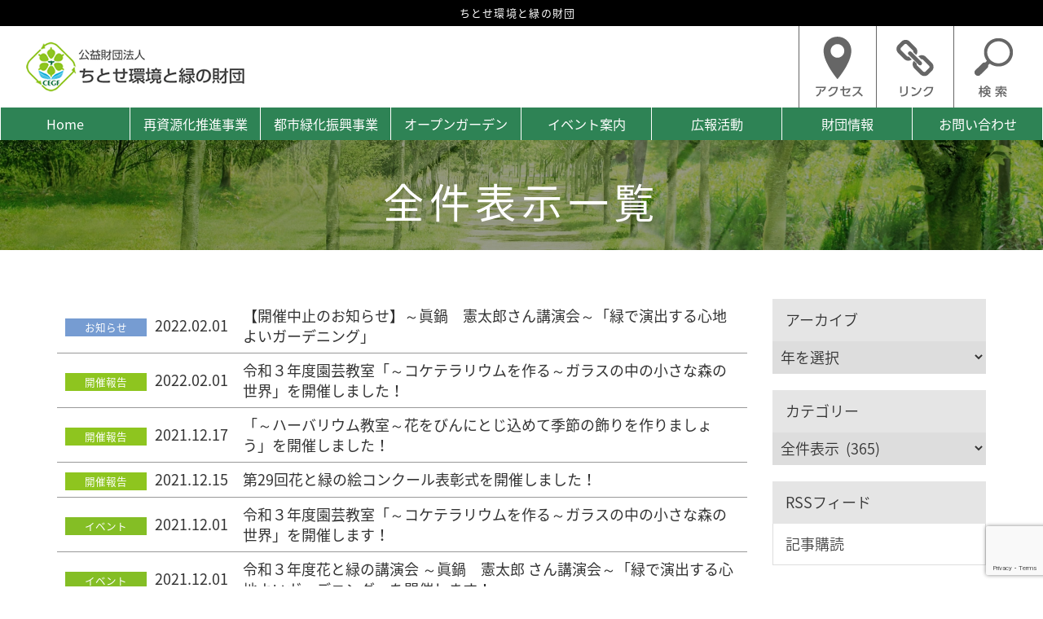

--- FILE ---
content_type: text/html; charset=UTF-8
request_url: https://www.chitosekankyou-midori.or.jp/c/all/page/18
body_size: 10194
content:

<!DOCTYPE html>
<html lang="ja">
<!-- Global site tag (gtag.js) - Google Analytics -->
<script async src="https://www.googletagmanager.com/gtag/js?id=UA-123008262-1"></script>
<script>
  window.dataLayer = window.dataLayer || [];
  function gtag(){dataLayer.push(arguments);}
  gtag('js', new Date());

  gtag('config', 'UA-123008262-1');
</script>

<head>
  <meta http-equiv="Content-Type" content="text/html; charset=UTF-8" />
  <!-- <meta name="viewport" content="width=device-width, initial-scale=1, minimum-scale=1, maximum-scale=1, user-scalable=no" /> -->
  <title>全件表示 | 公益財団法人 ちとせ環境と緑の財団 - Part 18公益財団法人 ちとせ環境と緑の財団</title>

  <meta http-equiv="X-UA-Compatible" content="IE=edge">
  <meta name="viewport" content="width=device-width, initial-scale=1">
  <title>全件表示 | 公益財団法人 ちとせ環境と緑の財団 - Part 18</title>
	<style>img:is([sizes="auto" i], [sizes^="auto," i]) { contain-intrinsic-size: 3000px 1500px }</style>
	
		<!-- All in One SEO 4.9.3 - aioseo.com -->
	<meta name="robots" content="noindex, nofollow, max-image-preview:large" />
	<link rel="canonical" href="https://www.chitosekankyou-midori.or.jp/c/all/page/18" />
	<link rel="prev" href="https://www.chitosekankyou-midori.or.jp/c/all/page/17" />
	<link rel="next" href="https://www.chitosekankyou-midori.or.jp/c/all/page/19" />
	<meta name="generator" content="All in One SEO (AIOSEO) 4.9.3" />
		<script type="application/ld+json" class="aioseo-schema">
			{"@context":"https:\/\/schema.org","@graph":[{"@type":"BreadcrumbList","@id":"https:\/\/www.chitosekankyou-midori.or.jp\/c\/all\/page\/18#breadcrumblist","itemListElement":[{"@type":"ListItem","@id":"https:\/\/www.chitosekankyou-midori.or.jp#listItem","position":1,"name":"Home","item":"https:\/\/www.chitosekankyou-midori.or.jp","nextItem":{"@type":"ListItem","@id":"https:\/\/www.chitosekankyou-midori.or.jp\/c\/all#listItem","name":"\u5168\u4ef6\u8868\u793a"}},{"@type":"ListItem","@id":"https:\/\/www.chitosekankyou-midori.or.jp\/c\/all#listItem","position":2,"name":"\u5168\u4ef6\u8868\u793a","item":"https:\/\/www.chitosekankyou-midori.or.jp\/c\/all","nextItem":{"@type":"ListItem","@id":"https:\/\/www.chitosekankyou-midori.or.jp\/c\/all\/page\/18#listItem","name":"\u30da\u30fc\u30b8 18"},"previousItem":{"@type":"ListItem","@id":"https:\/\/www.chitosekankyou-midori.or.jp#listItem","name":"Home"}},{"@type":"ListItem","@id":"https:\/\/www.chitosekankyou-midori.or.jp\/c\/all\/page\/18#listItem","position":3,"name":"\u30da\u30fc\u30b8 18","previousItem":{"@type":"ListItem","@id":"https:\/\/www.chitosekankyou-midori.or.jp\/c\/all#listItem","name":"\u5168\u4ef6\u8868\u793a"}}]},{"@type":"CollectionPage","@id":"https:\/\/www.chitosekankyou-midori.or.jp\/c\/all\/page\/18#collectionpage","url":"https:\/\/www.chitosekankyou-midori.or.jp\/c\/all\/page\/18","name":"\u5168\u4ef6\u8868\u793a | \u516c\u76ca\u8ca1\u56e3\u6cd5\u4eba \u3061\u3068\u305b\u74b0\u5883\u3068\u7dd1\u306e\u8ca1\u56e3 - Part 18","inLanguage":"ja","isPartOf":{"@id":"https:\/\/www.chitosekankyou-midori.or.jp\/#website"},"breadcrumb":{"@id":"https:\/\/www.chitosekankyou-midori.or.jp\/c\/all\/page\/18#breadcrumblist"}},{"@type":"Organization","@id":"https:\/\/www.chitosekankyou-midori.or.jp\/#organization","name":"\u516c\u76ca\u8ca1\u56e3\u6cd5\u4eba \u3061\u3068\u305b\u74b0\u5883\u3068\u7dd1\u306e\u8ca1\u56e3","description":"Just another WordPress site","url":"https:\/\/www.chitosekankyou-midori.or.jp\/"},{"@type":"WebSite","@id":"https:\/\/www.chitosekankyou-midori.or.jp\/#website","url":"https:\/\/www.chitosekankyou-midori.or.jp\/","name":"\u516c\u76ca\u8ca1\u56e3\u6cd5\u4eba \u3061\u3068\u305b\u74b0\u5883\u3068\u7dd1\u306e\u8ca1\u56e3","description":"Just another WordPress site","inLanguage":"ja","publisher":{"@id":"https:\/\/www.chitosekankyou-midori.or.jp\/#organization"}}]}
		</script>
		<!-- All in One SEO -->

<link rel="alternate" type="application/rss+xml" title="公益財団法人 ちとせ環境と緑の財団 &raquo; 全件表示 カテゴリーのフィード" href="https://www.chitosekankyou-midori.or.jp/c/all/feed" />
<script type="text/javascript">
/* <![CDATA[ */
window._wpemojiSettings = {"baseUrl":"https:\/\/s.w.org\/images\/core\/emoji\/16.0.1\/72x72\/","ext":".png","svgUrl":"https:\/\/s.w.org\/images\/core\/emoji\/16.0.1\/svg\/","svgExt":".svg","source":{"concatemoji":"https:\/\/www.chitosekankyou-midori.or.jp\/new\/wp-includes\/js\/wp-emoji-release.min.js?ver=6.8.3"}};
/*! This file is auto-generated */
!function(s,n){var o,i,e;function c(e){try{var t={supportTests:e,timestamp:(new Date).valueOf()};sessionStorage.setItem(o,JSON.stringify(t))}catch(e){}}function p(e,t,n){e.clearRect(0,0,e.canvas.width,e.canvas.height),e.fillText(t,0,0);var t=new Uint32Array(e.getImageData(0,0,e.canvas.width,e.canvas.height).data),a=(e.clearRect(0,0,e.canvas.width,e.canvas.height),e.fillText(n,0,0),new Uint32Array(e.getImageData(0,0,e.canvas.width,e.canvas.height).data));return t.every(function(e,t){return e===a[t]})}function u(e,t){e.clearRect(0,0,e.canvas.width,e.canvas.height),e.fillText(t,0,0);for(var n=e.getImageData(16,16,1,1),a=0;a<n.data.length;a++)if(0!==n.data[a])return!1;return!0}function f(e,t,n,a){switch(t){case"flag":return n(e,"\ud83c\udff3\ufe0f\u200d\u26a7\ufe0f","\ud83c\udff3\ufe0f\u200b\u26a7\ufe0f")?!1:!n(e,"\ud83c\udde8\ud83c\uddf6","\ud83c\udde8\u200b\ud83c\uddf6")&&!n(e,"\ud83c\udff4\udb40\udc67\udb40\udc62\udb40\udc65\udb40\udc6e\udb40\udc67\udb40\udc7f","\ud83c\udff4\u200b\udb40\udc67\u200b\udb40\udc62\u200b\udb40\udc65\u200b\udb40\udc6e\u200b\udb40\udc67\u200b\udb40\udc7f");case"emoji":return!a(e,"\ud83e\udedf")}return!1}function g(e,t,n,a){var r="undefined"!=typeof WorkerGlobalScope&&self instanceof WorkerGlobalScope?new OffscreenCanvas(300,150):s.createElement("canvas"),o=r.getContext("2d",{willReadFrequently:!0}),i=(o.textBaseline="top",o.font="600 32px Arial",{});return e.forEach(function(e){i[e]=t(o,e,n,a)}),i}function t(e){var t=s.createElement("script");t.src=e,t.defer=!0,s.head.appendChild(t)}"undefined"!=typeof Promise&&(o="wpEmojiSettingsSupports",i=["flag","emoji"],n.supports={everything:!0,everythingExceptFlag:!0},e=new Promise(function(e){s.addEventListener("DOMContentLoaded",e,{once:!0})}),new Promise(function(t){var n=function(){try{var e=JSON.parse(sessionStorage.getItem(o));if("object"==typeof e&&"number"==typeof e.timestamp&&(new Date).valueOf()<e.timestamp+604800&&"object"==typeof e.supportTests)return e.supportTests}catch(e){}return null}();if(!n){if("undefined"!=typeof Worker&&"undefined"!=typeof OffscreenCanvas&&"undefined"!=typeof URL&&URL.createObjectURL&&"undefined"!=typeof Blob)try{var e="postMessage("+g.toString()+"("+[JSON.stringify(i),f.toString(),p.toString(),u.toString()].join(",")+"));",a=new Blob([e],{type:"text/javascript"}),r=new Worker(URL.createObjectURL(a),{name:"wpTestEmojiSupports"});return void(r.onmessage=function(e){c(n=e.data),r.terminate(),t(n)})}catch(e){}c(n=g(i,f,p,u))}t(n)}).then(function(e){for(var t in e)n.supports[t]=e[t],n.supports.everything=n.supports.everything&&n.supports[t],"flag"!==t&&(n.supports.everythingExceptFlag=n.supports.everythingExceptFlag&&n.supports[t]);n.supports.everythingExceptFlag=n.supports.everythingExceptFlag&&!n.supports.flag,n.DOMReady=!1,n.readyCallback=function(){n.DOMReady=!0}}).then(function(){return e}).then(function(){var e;n.supports.everything||(n.readyCallback(),(e=n.source||{}).concatemoji?t(e.concatemoji):e.wpemoji&&e.twemoji&&(t(e.twemoji),t(e.wpemoji)))}))}((window,document),window._wpemojiSettings);
/* ]]> */
</script>
<link rel='stylesheet' id='sbi_styles-css' href='https://www.chitosekankyou-midori.or.jp/new/wp-content/plugins/instagram-feed/css/sbi-styles.min.css?ver=6.10.0' type='text/css' media='all' />
<style id='wp-emoji-styles-inline-css' type='text/css'>

	img.wp-smiley, img.emoji {
		display: inline !important;
		border: none !important;
		box-shadow: none !important;
		height: 1em !important;
		width: 1em !important;
		margin: 0 0.07em !important;
		vertical-align: -0.1em !important;
		background: none !important;
		padding: 0 !important;
	}
</style>
<link rel='stylesheet' id='wp-block-library-css' href='https://www.chitosekankyou-midori.or.jp/new/wp-includes/css/dist/block-library/style.min.css?ver=6.8.3' type='text/css' media='all' />
<style id='classic-theme-styles-inline-css' type='text/css'>
/*! This file is auto-generated */
.wp-block-button__link{color:#fff;background-color:#32373c;border-radius:9999px;box-shadow:none;text-decoration:none;padding:calc(.667em + 2px) calc(1.333em + 2px);font-size:1.125em}.wp-block-file__button{background:#32373c;color:#fff;text-decoration:none}
</style>
<link rel='stylesheet' id='aioseo/css/src/vue/standalone/blocks/table-of-contents/global.scss-css' href='https://www.chitosekankyou-midori.or.jp/new/wp-content/plugins/all-in-one-seo-pack/dist/Lite/assets/css/table-of-contents/global.e90f6d47.css?ver=4.9.3' type='text/css' media='all' />
<style id='global-styles-inline-css' type='text/css'>
:root{--wp--preset--aspect-ratio--square: 1;--wp--preset--aspect-ratio--4-3: 4/3;--wp--preset--aspect-ratio--3-4: 3/4;--wp--preset--aspect-ratio--3-2: 3/2;--wp--preset--aspect-ratio--2-3: 2/3;--wp--preset--aspect-ratio--16-9: 16/9;--wp--preset--aspect-ratio--9-16: 9/16;--wp--preset--color--black: #000000;--wp--preset--color--cyan-bluish-gray: #abb8c3;--wp--preset--color--white: #ffffff;--wp--preset--color--pale-pink: #f78da7;--wp--preset--color--vivid-red: #cf2e2e;--wp--preset--color--luminous-vivid-orange: #ff6900;--wp--preset--color--luminous-vivid-amber: #fcb900;--wp--preset--color--light-green-cyan: #7bdcb5;--wp--preset--color--vivid-green-cyan: #00d084;--wp--preset--color--pale-cyan-blue: #8ed1fc;--wp--preset--color--vivid-cyan-blue: #0693e3;--wp--preset--color--vivid-purple: #9b51e0;--wp--preset--gradient--vivid-cyan-blue-to-vivid-purple: linear-gradient(135deg,rgba(6,147,227,1) 0%,rgb(155,81,224) 100%);--wp--preset--gradient--light-green-cyan-to-vivid-green-cyan: linear-gradient(135deg,rgb(122,220,180) 0%,rgb(0,208,130) 100%);--wp--preset--gradient--luminous-vivid-amber-to-luminous-vivid-orange: linear-gradient(135deg,rgba(252,185,0,1) 0%,rgba(255,105,0,1) 100%);--wp--preset--gradient--luminous-vivid-orange-to-vivid-red: linear-gradient(135deg,rgba(255,105,0,1) 0%,rgb(207,46,46) 100%);--wp--preset--gradient--very-light-gray-to-cyan-bluish-gray: linear-gradient(135deg,rgb(238,238,238) 0%,rgb(169,184,195) 100%);--wp--preset--gradient--cool-to-warm-spectrum: linear-gradient(135deg,rgb(74,234,220) 0%,rgb(151,120,209) 20%,rgb(207,42,186) 40%,rgb(238,44,130) 60%,rgb(251,105,98) 80%,rgb(254,248,76) 100%);--wp--preset--gradient--blush-light-purple: linear-gradient(135deg,rgb(255,206,236) 0%,rgb(152,150,240) 100%);--wp--preset--gradient--blush-bordeaux: linear-gradient(135deg,rgb(254,205,165) 0%,rgb(254,45,45) 50%,rgb(107,0,62) 100%);--wp--preset--gradient--luminous-dusk: linear-gradient(135deg,rgb(255,203,112) 0%,rgb(199,81,192) 50%,rgb(65,88,208) 100%);--wp--preset--gradient--pale-ocean: linear-gradient(135deg,rgb(255,245,203) 0%,rgb(182,227,212) 50%,rgb(51,167,181) 100%);--wp--preset--gradient--electric-grass: linear-gradient(135deg,rgb(202,248,128) 0%,rgb(113,206,126) 100%);--wp--preset--gradient--midnight: linear-gradient(135deg,rgb(2,3,129) 0%,rgb(40,116,252) 100%);--wp--preset--font-size--small: 13px;--wp--preset--font-size--medium: 20px;--wp--preset--font-size--large: 36px;--wp--preset--font-size--x-large: 42px;--wp--preset--spacing--20: 0.44rem;--wp--preset--spacing--30: 0.67rem;--wp--preset--spacing--40: 1rem;--wp--preset--spacing--50: 1.5rem;--wp--preset--spacing--60: 2.25rem;--wp--preset--spacing--70: 3.38rem;--wp--preset--spacing--80: 5.06rem;--wp--preset--shadow--natural: 6px 6px 9px rgba(0, 0, 0, 0.2);--wp--preset--shadow--deep: 12px 12px 50px rgba(0, 0, 0, 0.4);--wp--preset--shadow--sharp: 6px 6px 0px rgba(0, 0, 0, 0.2);--wp--preset--shadow--outlined: 6px 6px 0px -3px rgba(255, 255, 255, 1), 6px 6px rgba(0, 0, 0, 1);--wp--preset--shadow--crisp: 6px 6px 0px rgba(0, 0, 0, 1);}:where(.is-layout-flex){gap: 0.5em;}:where(.is-layout-grid){gap: 0.5em;}body .is-layout-flex{display: flex;}.is-layout-flex{flex-wrap: wrap;align-items: center;}.is-layout-flex > :is(*, div){margin: 0;}body .is-layout-grid{display: grid;}.is-layout-grid > :is(*, div){margin: 0;}:where(.wp-block-columns.is-layout-flex){gap: 2em;}:where(.wp-block-columns.is-layout-grid){gap: 2em;}:where(.wp-block-post-template.is-layout-flex){gap: 1.25em;}:where(.wp-block-post-template.is-layout-grid){gap: 1.25em;}.has-black-color{color: var(--wp--preset--color--black) !important;}.has-cyan-bluish-gray-color{color: var(--wp--preset--color--cyan-bluish-gray) !important;}.has-white-color{color: var(--wp--preset--color--white) !important;}.has-pale-pink-color{color: var(--wp--preset--color--pale-pink) !important;}.has-vivid-red-color{color: var(--wp--preset--color--vivid-red) !important;}.has-luminous-vivid-orange-color{color: var(--wp--preset--color--luminous-vivid-orange) !important;}.has-luminous-vivid-amber-color{color: var(--wp--preset--color--luminous-vivid-amber) !important;}.has-light-green-cyan-color{color: var(--wp--preset--color--light-green-cyan) !important;}.has-vivid-green-cyan-color{color: var(--wp--preset--color--vivid-green-cyan) !important;}.has-pale-cyan-blue-color{color: var(--wp--preset--color--pale-cyan-blue) !important;}.has-vivid-cyan-blue-color{color: var(--wp--preset--color--vivid-cyan-blue) !important;}.has-vivid-purple-color{color: var(--wp--preset--color--vivid-purple) !important;}.has-black-background-color{background-color: var(--wp--preset--color--black) !important;}.has-cyan-bluish-gray-background-color{background-color: var(--wp--preset--color--cyan-bluish-gray) !important;}.has-white-background-color{background-color: var(--wp--preset--color--white) !important;}.has-pale-pink-background-color{background-color: var(--wp--preset--color--pale-pink) !important;}.has-vivid-red-background-color{background-color: var(--wp--preset--color--vivid-red) !important;}.has-luminous-vivid-orange-background-color{background-color: var(--wp--preset--color--luminous-vivid-orange) !important;}.has-luminous-vivid-amber-background-color{background-color: var(--wp--preset--color--luminous-vivid-amber) !important;}.has-light-green-cyan-background-color{background-color: var(--wp--preset--color--light-green-cyan) !important;}.has-vivid-green-cyan-background-color{background-color: var(--wp--preset--color--vivid-green-cyan) !important;}.has-pale-cyan-blue-background-color{background-color: var(--wp--preset--color--pale-cyan-blue) !important;}.has-vivid-cyan-blue-background-color{background-color: var(--wp--preset--color--vivid-cyan-blue) !important;}.has-vivid-purple-background-color{background-color: var(--wp--preset--color--vivid-purple) !important;}.has-black-border-color{border-color: var(--wp--preset--color--black) !important;}.has-cyan-bluish-gray-border-color{border-color: var(--wp--preset--color--cyan-bluish-gray) !important;}.has-white-border-color{border-color: var(--wp--preset--color--white) !important;}.has-pale-pink-border-color{border-color: var(--wp--preset--color--pale-pink) !important;}.has-vivid-red-border-color{border-color: var(--wp--preset--color--vivid-red) !important;}.has-luminous-vivid-orange-border-color{border-color: var(--wp--preset--color--luminous-vivid-orange) !important;}.has-luminous-vivid-amber-border-color{border-color: var(--wp--preset--color--luminous-vivid-amber) !important;}.has-light-green-cyan-border-color{border-color: var(--wp--preset--color--light-green-cyan) !important;}.has-vivid-green-cyan-border-color{border-color: var(--wp--preset--color--vivid-green-cyan) !important;}.has-pale-cyan-blue-border-color{border-color: var(--wp--preset--color--pale-cyan-blue) !important;}.has-vivid-cyan-blue-border-color{border-color: var(--wp--preset--color--vivid-cyan-blue) !important;}.has-vivid-purple-border-color{border-color: var(--wp--preset--color--vivid-purple) !important;}.has-vivid-cyan-blue-to-vivid-purple-gradient-background{background: var(--wp--preset--gradient--vivid-cyan-blue-to-vivid-purple) !important;}.has-light-green-cyan-to-vivid-green-cyan-gradient-background{background: var(--wp--preset--gradient--light-green-cyan-to-vivid-green-cyan) !important;}.has-luminous-vivid-amber-to-luminous-vivid-orange-gradient-background{background: var(--wp--preset--gradient--luminous-vivid-amber-to-luminous-vivid-orange) !important;}.has-luminous-vivid-orange-to-vivid-red-gradient-background{background: var(--wp--preset--gradient--luminous-vivid-orange-to-vivid-red) !important;}.has-very-light-gray-to-cyan-bluish-gray-gradient-background{background: var(--wp--preset--gradient--very-light-gray-to-cyan-bluish-gray) !important;}.has-cool-to-warm-spectrum-gradient-background{background: var(--wp--preset--gradient--cool-to-warm-spectrum) !important;}.has-blush-light-purple-gradient-background{background: var(--wp--preset--gradient--blush-light-purple) !important;}.has-blush-bordeaux-gradient-background{background: var(--wp--preset--gradient--blush-bordeaux) !important;}.has-luminous-dusk-gradient-background{background: var(--wp--preset--gradient--luminous-dusk) !important;}.has-pale-ocean-gradient-background{background: var(--wp--preset--gradient--pale-ocean) !important;}.has-electric-grass-gradient-background{background: var(--wp--preset--gradient--electric-grass) !important;}.has-midnight-gradient-background{background: var(--wp--preset--gradient--midnight) !important;}.has-small-font-size{font-size: var(--wp--preset--font-size--small) !important;}.has-medium-font-size{font-size: var(--wp--preset--font-size--medium) !important;}.has-large-font-size{font-size: var(--wp--preset--font-size--large) !important;}.has-x-large-font-size{font-size: var(--wp--preset--font-size--x-large) !important;}
:where(.wp-block-post-template.is-layout-flex){gap: 1.25em;}:where(.wp-block-post-template.is-layout-grid){gap: 1.25em;}
:where(.wp-block-columns.is-layout-flex){gap: 2em;}:where(.wp-block-columns.is-layout-grid){gap: 2em;}
:root :where(.wp-block-pullquote){font-size: 1.5em;line-height: 1.6;}
</style>
<link rel='stylesheet' id='contact-form-7-css' href='https://www.chitosekankyou-midori.or.jp/new/wp-content/plugins/contact-form-7/includes/css/styles.css?ver=6.1.4' type='text/css' media='all' />
<link rel='stylesheet' id='tablepress-default-css' href='https://www.chitosekankyou-midori.or.jp/new/wp-content/tablepress-combined.min.css?ver=75' type='text/css' media='all' />
<link rel='stylesheet' id='cf7cf-style-css' href='https://www.chitosekankyou-midori.or.jp/new/wp-content/plugins/cf7-conditional-fields/style.css?ver=2.6.7' type='text/css' media='all' />
<script type="text/javascript" src="https://www.chitosekankyou-midori.or.jp/new/wp-includes/js/jquery/jquery.min.js?ver=3.7.1" id="jquery-core-js"></script>
<script type="text/javascript" src="https://www.chitosekankyou-midori.or.jp/new/wp-includes/js/jquery/jquery-migrate.min.js?ver=3.4.1" id="jquery-migrate-js"></script>
<link rel="https://api.w.org/" href="https://www.chitosekankyou-midori.or.jp/wp-json/" /><link rel="alternate" title="JSON" type="application/json" href="https://www.chitosekankyou-midori.or.jp/wp-json/wp/v2/categories/1" /><link rel="EditURI" type="application/rsd+xml" title="RSD" href="https://www.chitosekankyou-midori.or.jp/new/xmlrpc.php?rsd" />
<meta name="generator" content="WordPress 6.8.3" />

<!-- BEGIN: WP Social Bookmarking Light HEAD --><script>
    (function (d, s, id) {
        var js, fjs = d.getElementsByTagName(s)[0];
        if (d.getElementById(id)) return;
        js = d.createElement(s);
        js.id = id;
        js.src = "//connect.facebook.net/ja_JP/sdk.js#xfbml=1&version=v2.7";
        fjs.parentNode.insertBefore(js, fjs);
    }(document, 'script', 'facebook-jssdk'));
</script>
<style type="text/css">.wp_social_bookmarking_light{
    border: 0 !important;
    padding: 10px 0 20px 0 !important;
    margin: 0 !important;
}
.wp_social_bookmarking_light div{
    float: left !important;
    border: 0 !important;
    padding: 0 !important;
    margin: 0 5px 0px 0 !important;
    min-height: 30px !important;
    line-height: 18px !important;
    text-indent: 0 !important;
}
.wp_social_bookmarking_light img{
    border: 0 !important;
    padding: 0;
    margin: 0;
    vertical-align: top !important;
}
.wp_social_bookmarking_light_clear{
    clear: both !important;
}
#fb-root{
    display: none;
}
.wsbl_facebook_like iframe{
    max-width: none !important;
}
.wsbl_pinterest a{
    border: 0px !important;
}
</style>
<!-- END: WP Social Bookmarking Light HEAD -->
  <script type="text/javascript" src="//ajax.googleapis.com/ajax/libs/jquery/1.12.1/jquery.min.js"></script>
  <script type="text/javascript" src="/new/wp-content/themes/aplan/js/lightbox.js"></script>
  <script type="text/javascript" src="/new/wp-content/themes/aplan/js/bootstrap.min.js"></script>
  <script type="text/javascript" src="/new/wp-content/themes/aplan/js/common.js"></script>
  <link rel="stylesheet" href="/new/wp-content/themes/aplan/style.css" type="text/css" media="all" />
  <link href="https://fonts.googleapis.com/earlyaccess/notosansjapanese.css" rel="stylesheet" />
  <script src="//cdnjs.cloudflare.com/ajax/libs/iScroll/5.2.0/iscroll.min.js"></script>
  <script src="//cdnjs.cloudflare.com/ajax/libs/drawer/3.2.2/js/drawer.min.js"></script>
  <link rel="stylesheet" href="//cdnjs.cloudflare.com/ajax/libs/drawer/3.2.2/css/drawer.min.css">
  <link rel="stylesheet" href="/new/wp-content/themes/aplan/css/app-hamburger.css?v=1.0.0">
  <script src="/new/wp-content/themes/aplan/js/app-hamburger.js?v=1.0.0" defer></script>

</head>
<body class="drawer drawer--right">
  <div class="dsc hidden-xs"><h1>ちとせ環境と緑の財団</h1></div>

  <header id="header_wrap">
    <div id="head">
      <!-- Static navbar -->
      <div class="navbar navbar-default" role="navigation">
        <div class="navbar-header">
          <div class="flex container-fluid">
            <h1 class="navbar-brand"><a href="/new/" title="https://www.chitosekankyou-midori.or.jp"><img src="/new/wp-content/themes/aplan/img/logo.png" alt="環境と緑の財団" class="img-responsive" /></a></h1>
            <button type="button" class="drawer-toggle drawer-hamburger navbar-toggle">
              <span class="sr-only">Toggle navigation</span>
              <span class="drawer-hamburger-icon"></span>
            </button>
            <div class="headarea hidden-xs">
              <ul class="flex">
                <li><a href="/new/access.html"><img src="https://www.chitosekankyou-midori.or.jp/new/wp-content/themes/aplan/img/menu_01.gif" alt="アクセス" class="swap" /></a></li>
                <li><a href="/new/links.html"><img src="https://www.chitosekankyou-midori.or.jp/new/wp-content/themes/aplan/img/menu_02.gif" alt="お問い合わせ" class="swap" /></a></li>
                <li><a href="/new/search.html"><img src="https://www.chitosekankyou-midori.or.jp/new/wp-content/themes/aplan/img/menu_03.gif" alt="検索" class="swap" /></a></li>
              </ul>
            </div>
          </div>
        </div>

        <div class="navbar-collapse collapse">
          <ul class="nav navbar-nav">
            <li><a href="/new/">Home</a></li>
            <li><a href="/new/resources.html">再資源化推進事業</a></li>
            <li><a href="/new/greening.html">都市緑化振興事業</a></li>
            <li><a href="/new/open.html">オープンガーデン</a></li>
            <li><a href="/new/application.html">イベント案内</a></li>
            <li><a href="/new/relation.html">広報活動</a></li>
            <li><a href="/new/info.html">財団情報</a></li>
            <li><a href="/new/contact.html">お問い合わせ</a></li>
          </ul>
        </div>

        <!--スマホ時メニュー-->
        <nav class="drawer-nav" role="navigation">
          <ul class="drawer-menu">
            <li><a class="drawer-menu-item" href="/new/resources.html"><div>再資源化推進事業</div></a></li>
            <li><a class="drawer-menu-item" href="/new/greening.html"><div>都市緑化振興事業</div></a></li>
            <li><a class="drawer-menu-item" href="/new/open.html"><div>オープンガーデン</div></a></li>
            <li><a class="drawer-menu-item" href="/new/application.html"><div>イベント案内</div></a></li>
            <li><a class="drawer-menu-item" href="/new/relation.html"><div>広報活動</div></a></li>
            <li><a class="drawer-menu-item" href="/new/info.html"><div>財団情報</div></a></li>
            <li><a class="drawer-menu-item" href="/new/contact.html"><div>お問い合わせ</div></a></li>
            <li><a class="drawer-menu-item" href="/new/access.html"><div>アクセス</div></a></li>
            <li><a class="drawer-menu-item" href="/new/links.html"><div>リンク</div></a></li>
            <li><a class="drawer-menu-item" href="/new/search.html"><div>検索</div></a></li>
            <li><a class="drawer-menu-item" href="/new/privacy.html"><div>プライバシーポリシー</div></a></li>
            <li><a class="drawer-menu-item" href="/new/sitemap.html"><div>サイトマップ</div></a></li>
          </ul>
        </nav>
      </div>
    </div>
  </header>

    <section>
	<div id="title">
		<div>
		<div class="container">
		    <div class="hidden-sp"><ol class="breadcrumb"></ol></div>

												<h2 class="headline" id="pagetitle">全件表示一覧</h2>
						</div>
		</div>
	</div>


	<main role="main">
		<section>
		<div class="container">
		  <div class="row">
		    <div class="col-xs-12 col-sm-9 topics">
					<table class="table table-hover ten archive">
						<tbody>
														<tr>
								<th><span class="label label-default cat02">お知らせ</span>2022.02.01</th>
								<td><article><a href="https://www.chitosekankyou-midori.or.jp/archives/9969.html">【開催中止のお知らせ】～眞鍋　憲太郎さん講演会～「緑で演出する心地よいガーデニング」</a></article></td>
							</tr>
														<tr>
								<th><span class="label label-default cat03">開催報告</span>2022.02.01</th>
								<td><article><a href="https://www.chitosekankyou-midori.or.jp/archives/9934.html">令和３年度園芸教室「～コケテラリウムを作る～ガラスの中の小さな森の世界」を開催しました！</a></article></td>
							</tr>
														<tr>
								<th><span class="label label-default cat03">開催報告</span>2021.12.17</th>
								<td><article><a href="https://www.chitosekankyou-midori.or.jp/archives/9804.html">「～ハーバリウム教室～花をびんにとじ込めて季節の飾りを作りましょう」を開催しました！</a></article></td>
							</tr>
														<tr>
								<th><span class="label label-default cat03">開催報告</span>2021.12.15</th>
								<td><article><a href="https://www.chitosekankyou-midori.or.jp/archives/9759.html">第29回花と緑の絵コンクール表彰式を開催しました！</a></article></td>
							</tr>
														<tr>
								<th><span class="label label-default cat04">イベント</span>2021.12.01</th>
								<td><article><a href="https://www.chitosekankyou-midori.or.jp/archives/9560.html">令和３年度園芸教室「～コケテラリウムを作る～ガラスの中の小さな森の世界」を開催します！</a></article></td>
							</tr>
														<tr>
								<th><span class="label label-default cat04">イベント</span>2021.12.01</th>
								<td><article><a href="https://www.chitosekankyou-midori.or.jp/archives/9622.html">令和３年度花と緑の講演会 ～眞鍋　憲太郎 さん講演会～「緑で演出する心地よいガーデニング」を開催します！</a></article></td>
							</tr>
														<tr>
								<th><span class="label label-default cat03">開催報告</span>2021.12.01</th>
								<td><article><a href="https://www.chitosekankyou-midori.or.jp/archives/9688.html">「ポインセチアと針葉樹で作る、クリスマスの寄せ植え」を開催しました</a></article></td>
							</tr>
														<tr>
								<th><span class="label label-default cat02">お知らせ</span>2021.11.29</th>
								<td><article><a href="https://www.chitosekankyou-midori.or.jp/archives/9682.html">第29回花と緑の絵コンクール入賞作品展示会を開催します！</a></article></td>
							</tr>
														<tr>
								<th><span class="label label-default cat02">お知らせ</span>2021.11.29</th>
								<td><article><a href="https://www.chitosekankyou-midori.or.jp/archives/9704.html">第29回花と緑の絵コンクールの受賞作品が決定しました！</a></article></td>
							</tr>
														<tr>
								<th><span class="label label-default cat03">開催報告</span>2021.11.04</th>
								<td><article><a href="https://www.chitosekankyou-midori.or.jp/archives/9562.html">第16回花と緑の写真コンテスト受賞作品の展示会を開催しました</a></article></td>
							</tr>
																				</tbody>
					</table>
					<hr />
					<div class="text-center"><ul class="pagination"><li><a href='https://www.chitosekankyou-midori.or.jp/c/all'>&laquo;</a></li><li><a href='https://www.chitosekankyou-midori.or.jp/c/all/page/17'>&lsaquo;</a></li><li><a href='https://www.chitosekankyou-midori.or.jp/c/all/page/16' class='inactive' >16</a></li><li><a href='https://www.chitosekankyou-midori.or.jp/c/all/page/17' class='inactive' >17</a></li><li class='active'><span class='current'>18</span></li><li><a href='https://www.chitosekankyou-midori.or.jp/c/all/page/19' class='inactive' >19</a></li><li><a href='https://www.chitosekankyou-midori.or.jp/c/all/page/20' class='inactive' >20</a></li><li><a href='https://www.chitosekankyou-midori.or.jp/c/all/page/19'>&rsaquo;</a></li><li><a href='https://www.chitosekankyou-midori.or.jp/c/all/page/37'>&raquo;</a></li></ul>
</div>
		    </div>
		    <div class="col-xs-12 col-sm-3">
		    	<div id="sidebar">
	<ul class="list-group">
  	<li class="list-group-item active">アーカイブ</li>
		<li class='list-group-item pull'><select name="archive-dropdown" onChange='document.location.href=this.options[this.selectedIndex].value;'>
<option value="">年を選択</option>
	<option value='https://www.chitosekankyou-midori.or.jp/archives/date/2026'> 2026 &nbsp;(2)</option>
	<option value='https://www.chitosekankyou-midori.or.jp/archives/date/2025'> 2025 &nbsp;(37)</option>
	<option value='https://www.chitosekankyou-midori.or.jp/archives/date/2024'> 2024 &nbsp;(43)</option>
	<option value='https://www.chitosekankyou-midori.or.jp/archives/date/2023'> 2023 &nbsp;(44)</option>
	<option value='https://www.chitosekankyou-midori.or.jp/archives/date/2022'> 2022 &nbsp;(46)</option>
	<option value='https://www.chitosekankyou-midori.or.jp/archives/date/2021'> 2021 &nbsp;(53)</option>
	<option value='https://www.chitosekankyou-midori.or.jp/archives/date/2020'> 2020 &nbsp;(55)</option>
	<option value='https://www.chitosekankyou-midori.or.jp/archives/date/2019'> 2019 &nbsp;(52)</option>
	<option value='https://www.chitosekankyou-midori.or.jp/archives/date/2018'> 2018 &nbsp;(33)</option>
</select></li>
	</ul>


	<ul class="list-group">
  	<li class="list-group-item active">カテゴリー</li>

	<li class='list-group-item pull'>
<select  name='cat' id='cat' class='postform'>
	<option value='-1'>カテゴリを選択</option>
	<option class="level-0" value="6">ピックアップ&nbsp;&nbsp;(47)</option>
	<option class="level-0" value="1" selected="selected">全件表示&nbsp;&nbsp;(365)</option>
	<option class="level-1" value="20">&nbsp;&nbsp;&nbsp;イベント開催報告&nbsp;&nbsp;(131)</option>
	<option class="level-1" value="29">&nbsp;&nbsp;&nbsp;イベント&nbsp;&nbsp;(110)</option>
	<option class="level-1" value="5">&nbsp;&nbsp;&nbsp;お知らせ&nbsp;&nbsp;(141)</option>
</select>

<script type="text/javascript"><!--
    var dropdown = document.getElementById("cat");
    function onCatChange() {
		if ( dropdown.options[dropdown.selectedIndex].value > 0 ) {
			location.href = "https://www.chitosekankyou-midori.or.jp/?cat="+dropdown.options[dropdown.selectedIndex].value;
		}
    }
    dropdown.onchange = onCatChange;
--></script>
</li>
	</ul>

<div class="list-group">
  	<div class="list-group-item active">RSSフィード</div>
	<a class="list-group-item" href="/feed/">記事購読</a>
</div>

</div>
		    </div>
		  </div>
	  </div>
	</section>
</main>


<footer class="footer clearfix">
  <div class="wrap">
  <div class="container">
    <div class="container_s text-center">
      <img src="/new/wp-content/themes/aplan/img/logo.png" class="img-responsive center-block mb20" alt="ちとせ環境と緑の財団" />
      <div class="lead"><p>〒066-0047　北海道千歳市本町3丁目21番地</p>
      <i class="fas fa-phone mr10"></i>0123-26-1213　／　<i class="fas fa-fax mr10"></i>0123-22-1118</div>
    </div>
  </div>
  </div>

  <div class="wrap bgc03">
    <div class="container list-mv02">
      <section>
        <div>
        	<ul class="footermap flex">
            <li><a href="/new/resources.html">再資源化推進事業</a></li>
            <li><a href="/new/greening.html">都市緑化振興事業</a></li>
            <li><a href="/new/open.html">オープンガーデン</a></li>
            <li><a href="/new/application.html">イベント案内</a></li>
            <li><a href="/new/info.html">財団情報</a></li>
            <li><a href="/new/relation.html">広報活動</a></li>
            <li><a href="/new/contact.html">お問い合わせ</a></li>
            <li><a href="/new/access.html">アクセス</a></li>
            <li><a href="/new/links.html">リンク</a></li>
            <li><a href="/new/search.html">検索</a></li>
            <li><a href="/new/privacy.html">プライバシーポリシー</a></li>
            <li><a href="/new/map.html">サイトマップ</a></li>
          </ul>
        </div>
      </section>
    </div>
  </div>
    <p class="dsc">©2018　公益財団法人　ちとせ環境と緑の財団</p>
</footer>

<!--<div id="sidebanner">
  <ul>
    <li><a href="/coupon.html"><img src="/new/wp-content/themes/aplan/img/side_banner_01.png" class="img-responsive" alt="クーポン" /></a></li>
  </ul>
</div>-->
<div id="page_top"><a href="#header_wrap"><img src="/new/wp-content/themes/aplan/img/re_top_over.png"  alt="Page Top" /></a></div>
</body>
<script type="speculationrules">
{"prefetch":[{"source":"document","where":{"and":[{"href_matches":"\/*"},{"not":{"href_matches":["\/new\/wp-*.php","\/new\/wp-admin\/*","\/new\/wp-content\/uploads\/*","\/new\/wp-content\/*","\/new\/wp-content\/plugins\/*","\/new\/wp-content\/themes\/aplan\/*","\/*\\?(.+)"]}},{"not":{"selector_matches":"a[rel~=\"nofollow\"]"}},{"not":{"selector_matches":".no-prefetch, .no-prefetch a"}}]},"eagerness":"conservative"}]}
</script>
<!-- Instagram Feed JS -->
<script type="text/javascript">
var sbiajaxurl = "https://www.chitosekankyou-midori.or.jp/new/wp-admin/admin-ajax.php";
</script>

<!-- BEGIN: WP Social Bookmarking Light FOOTER -->    <script>!function(d,s,id){var js,fjs=d.getElementsByTagName(s)[0],p=/^http:/.test(d.location)?'http':'https';if(!d.getElementById(id)){js=d.createElement(s);js.id=id;js.src=p+'://platform.twitter.com/widgets.js';fjs.parentNode.insertBefore(js,fjs);}}(document, 'script', 'twitter-wjs');</script>    <script src="https://apis.google.com/js/platform.js" async defer>
        {lang: "ja"}
    </script><!-- END: WP Social Bookmarking Light FOOTER -->
<script type="text/javascript" src="https://www.chitosekankyou-midori.or.jp/new/wp-includes/js/dist/hooks.min.js?ver=4d63a3d491d11ffd8ac6" id="wp-hooks-js"></script>
<script type="text/javascript" src="https://www.chitosekankyou-midori.or.jp/new/wp-includes/js/dist/i18n.min.js?ver=5e580eb46a90c2b997e6" id="wp-i18n-js"></script>
<script type="text/javascript" id="wp-i18n-js-after">
/* <![CDATA[ */
wp.i18n.setLocaleData( { 'text direction\u0004ltr': [ 'ltr' ] } );
/* ]]> */
</script>
<script type="text/javascript" src="https://www.chitosekankyou-midori.or.jp/new/wp-content/plugins/contact-form-7/includes/swv/js/index.js?ver=6.1.4" id="swv-js"></script>
<script type="text/javascript" id="contact-form-7-js-translations">
/* <![CDATA[ */
( function( domain, translations ) {
	var localeData = translations.locale_data[ domain ] || translations.locale_data.messages;
	localeData[""].domain = domain;
	wp.i18n.setLocaleData( localeData, domain );
} )( "contact-form-7", {"translation-revision-date":"2025-11-30 08:12:23+0000","generator":"GlotPress\/4.0.3","domain":"messages","locale_data":{"messages":{"":{"domain":"messages","plural-forms":"nplurals=1; plural=0;","lang":"ja_JP"},"This contact form is placed in the wrong place.":["\u3053\u306e\u30b3\u30f3\u30bf\u30af\u30c8\u30d5\u30a9\u30fc\u30e0\u306f\u9593\u9055\u3063\u305f\u4f4d\u7f6e\u306b\u7f6e\u304b\u308c\u3066\u3044\u307e\u3059\u3002"],"Error:":["\u30a8\u30e9\u30fc:"]}},"comment":{"reference":"includes\/js\/index.js"}} );
/* ]]> */
</script>
<script type="text/javascript" id="contact-form-7-js-before">
/* <![CDATA[ */
var wpcf7 = {
    "api": {
        "root": "https:\/\/www.chitosekankyou-midori.or.jp\/wp-json\/",
        "namespace": "contact-form-7\/v1"
    }
};
/* ]]> */
</script>
<script type="text/javascript" src="https://www.chitosekankyou-midori.or.jp/new/wp-content/plugins/contact-form-7/includes/js/index.js?ver=6.1.4" id="contact-form-7-js"></script>
<script type="text/javascript" id="wpcf7cf-scripts-js-extra">
/* <![CDATA[ */
var wpcf7cf_global_settings = {"ajaxurl":"https:\/\/www.chitosekankyou-midori.or.jp\/new\/wp-admin\/admin-ajax.php"};
/* ]]> */
</script>
<script type="text/javascript" src="https://www.chitosekankyou-midori.or.jp/new/wp-content/plugins/cf7-conditional-fields/js/scripts.js?ver=2.6.7" id="wpcf7cf-scripts-js"></script>
<script type="text/javascript" src="https://www.google.com/recaptcha/api.js?render=6LeVz90UAAAAAEN938RMesg92U2t3FFBzSVzRT86&amp;ver=3.0" id="google-recaptcha-js"></script>
<script type="text/javascript" src="https://www.chitosekankyou-midori.or.jp/new/wp-includes/js/dist/vendor/wp-polyfill.min.js?ver=3.15.0" id="wp-polyfill-js"></script>
<script type="text/javascript" id="wpcf7-recaptcha-js-before">
/* <![CDATA[ */
var wpcf7_recaptcha = {
    "sitekey": "6LeVz90UAAAAAEN938RMesg92U2t3FFBzSVzRT86",
    "actions": {
        "homepage": "homepage",
        "contactform": "contactform"
    }
};
/* ]]> */
</script>
<script type="text/javascript" src="https://www.chitosekankyou-midori.or.jp/new/wp-content/plugins/contact-form-7/modules/recaptcha/index.js?ver=6.1.4" id="wpcf7-recaptcha-js"></script>
</html>


--- FILE ---
content_type: text/html; charset=utf-8
request_url: https://www.google.com/recaptcha/api2/anchor?ar=1&k=6LeVz90UAAAAAEN938RMesg92U2t3FFBzSVzRT86&co=aHR0cHM6Ly93d3cuY2hpdG9zZWthbmt5b3UtbWlkb3JpLm9yLmpwOjQ0Mw..&hl=en&v=PoyoqOPhxBO7pBk68S4YbpHZ&size=invisible&anchor-ms=20000&execute-ms=30000&cb=6nwjyarm2457
body_size: 48624
content:
<!DOCTYPE HTML><html dir="ltr" lang="en"><head><meta http-equiv="Content-Type" content="text/html; charset=UTF-8">
<meta http-equiv="X-UA-Compatible" content="IE=edge">
<title>reCAPTCHA</title>
<style type="text/css">
/* cyrillic-ext */
@font-face {
  font-family: 'Roboto';
  font-style: normal;
  font-weight: 400;
  font-stretch: 100%;
  src: url(//fonts.gstatic.com/s/roboto/v48/KFO7CnqEu92Fr1ME7kSn66aGLdTylUAMa3GUBHMdazTgWw.woff2) format('woff2');
  unicode-range: U+0460-052F, U+1C80-1C8A, U+20B4, U+2DE0-2DFF, U+A640-A69F, U+FE2E-FE2F;
}
/* cyrillic */
@font-face {
  font-family: 'Roboto';
  font-style: normal;
  font-weight: 400;
  font-stretch: 100%;
  src: url(//fonts.gstatic.com/s/roboto/v48/KFO7CnqEu92Fr1ME7kSn66aGLdTylUAMa3iUBHMdazTgWw.woff2) format('woff2');
  unicode-range: U+0301, U+0400-045F, U+0490-0491, U+04B0-04B1, U+2116;
}
/* greek-ext */
@font-face {
  font-family: 'Roboto';
  font-style: normal;
  font-weight: 400;
  font-stretch: 100%;
  src: url(//fonts.gstatic.com/s/roboto/v48/KFO7CnqEu92Fr1ME7kSn66aGLdTylUAMa3CUBHMdazTgWw.woff2) format('woff2');
  unicode-range: U+1F00-1FFF;
}
/* greek */
@font-face {
  font-family: 'Roboto';
  font-style: normal;
  font-weight: 400;
  font-stretch: 100%;
  src: url(//fonts.gstatic.com/s/roboto/v48/KFO7CnqEu92Fr1ME7kSn66aGLdTylUAMa3-UBHMdazTgWw.woff2) format('woff2');
  unicode-range: U+0370-0377, U+037A-037F, U+0384-038A, U+038C, U+038E-03A1, U+03A3-03FF;
}
/* math */
@font-face {
  font-family: 'Roboto';
  font-style: normal;
  font-weight: 400;
  font-stretch: 100%;
  src: url(//fonts.gstatic.com/s/roboto/v48/KFO7CnqEu92Fr1ME7kSn66aGLdTylUAMawCUBHMdazTgWw.woff2) format('woff2');
  unicode-range: U+0302-0303, U+0305, U+0307-0308, U+0310, U+0312, U+0315, U+031A, U+0326-0327, U+032C, U+032F-0330, U+0332-0333, U+0338, U+033A, U+0346, U+034D, U+0391-03A1, U+03A3-03A9, U+03B1-03C9, U+03D1, U+03D5-03D6, U+03F0-03F1, U+03F4-03F5, U+2016-2017, U+2034-2038, U+203C, U+2040, U+2043, U+2047, U+2050, U+2057, U+205F, U+2070-2071, U+2074-208E, U+2090-209C, U+20D0-20DC, U+20E1, U+20E5-20EF, U+2100-2112, U+2114-2115, U+2117-2121, U+2123-214F, U+2190, U+2192, U+2194-21AE, U+21B0-21E5, U+21F1-21F2, U+21F4-2211, U+2213-2214, U+2216-22FF, U+2308-230B, U+2310, U+2319, U+231C-2321, U+2336-237A, U+237C, U+2395, U+239B-23B7, U+23D0, U+23DC-23E1, U+2474-2475, U+25AF, U+25B3, U+25B7, U+25BD, U+25C1, U+25CA, U+25CC, U+25FB, U+266D-266F, U+27C0-27FF, U+2900-2AFF, U+2B0E-2B11, U+2B30-2B4C, U+2BFE, U+3030, U+FF5B, U+FF5D, U+1D400-1D7FF, U+1EE00-1EEFF;
}
/* symbols */
@font-face {
  font-family: 'Roboto';
  font-style: normal;
  font-weight: 400;
  font-stretch: 100%;
  src: url(//fonts.gstatic.com/s/roboto/v48/KFO7CnqEu92Fr1ME7kSn66aGLdTylUAMaxKUBHMdazTgWw.woff2) format('woff2');
  unicode-range: U+0001-000C, U+000E-001F, U+007F-009F, U+20DD-20E0, U+20E2-20E4, U+2150-218F, U+2190, U+2192, U+2194-2199, U+21AF, U+21E6-21F0, U+21F3, U+2218-2219, U+2299, U+22C4-22C6, U+2300-243F, U+2440-244A, U+2460-24FF, U+25A0-27BF, U+2800-28FF, U+2921-2922, U+2981, U+29BF, U+29EB, U+2B00-2BFF, U+4DC0-4DFF, U+FFF9-FFFB, U+10140-1018E, U+10190-1019C, U+101A0, U+101D0-101FD, U+102E0-102FB, U+10E60-10E7E, U+1D2C0-1D2D3, U+1D2E0-1D37F, U+1F000-1F0FF, U+1F100-1F1AD, U+1F1E6-1F1FF, U+1F30D-1F30F, U+1F315, U+1F31C, U+1F31E, U+1F320-1F32C, U+1F336, U+1F378, U+1F37D, U+1F382, U+1F393-1F39F, U+1F3A7-1F3A8, U+1F3AC-1F3AF, U+1F3C2, U+1F3C4-1F3C6, U+1F3CA-1F3CE, U+1F3D4-1F3E0, U+1F3ED, U+1F3F1-1F3F3, U+1F3F5-1F3F7, U+1F408, U+1F415, U+1F41F, U+1F426, U+1F43F, U+1F441-1F442, U+1F444, U+1F446-1F449, U+1F44C-1F44E, U+1F453, U+1F46A, U+1F47D, U+1F4A3, U+1F4B0, U+1F4B3, U+1F4B9, U+1F4BB, U+1F4BF, U+1F4C8-1F4CB, U+1F4D6, U+1F4DA, U+1F4DF, U+1F4E3-1F4E6, U+1F4EA-1F4ED, U+1F4F7, U+1F4F9-1F4FB, U+1F4FD-1F4FE, U+1F503, U+1F507-1F50B, U+1F50D, U+1F512-1F513, U+1F53E-1F54A, U+1F54F-1F5FA, U+1F610, U+1F650-1F67F, U+1F687, U+1F68D, U+1F691, U+1F694, U+1F698, U+1F6AD, U+1F6B2, U+1F6B9-1F6BA, U+1F6BC, U+1F6C6-1F6CF, U+1F6D3-1F6D7, U+1F6E0-1F6EA, U+1F6F0-1F6F3, U+1F6F7-1F6FC, U+1F700-1F7FF, U+1F800-1F80B, U+1F810-1F847, U+1F850-1F859, U+1F860-1F887, U+1F890-1F8AD, U+1F8B0-1F8BB, U+1F8C0-1F8C1, U+1F900-1F90B, U+1F93B, U+1F946, U+1F984, U+1F996, U+1F9E9, U+1FA00-1FA6F, U+1FA70-1FA7C, U+1FA80-1FA89, U+1FA8F-1FAC6, U+1FACE-1FADC, U+1FADF-1FAE9, U+1FAF0-1FAF8, U+1FB00-1FBFF;
}
/* vietnamese */
@font-face {
  font-family: 'Roboto';
  font-style: normal;
  font-weight: 400;
  font-stretch: 100%;
  src: url(//fonts.gstatic.com/s/roboto/v48/KFO7CnqEu92Fr1ME7kSn66aGLdTylUAMa3OUBHMdazTgWw.woff2) format('woff2');
  unicode-range: U+0102-0103, U+0110-0111, U+0128-0129, U+0168-0169, U+01A0-01A1, U+01AF-01B0, U+0300-0301, U+0303-0304, U+0308-0309, U+0323, U+0329, U+1EA0-1EF9, U+20AB;
}
/* latin-ext */
@font-face {
  font-family: 'Roboto';
  font-style: normal;
  font-weight: 400;
  font-stretch: 100%;
  src: url(//fonts.gstatic.com/s/roboto/v48/KFO7CnqEu92Fr1ME7kSn66aGLdTylUAMa3KUBHMdazTgWw.woff2) format('woff2');
  unicode-range: U+0100-02BA, U+02BD-02C5, U+02C7-02CC, U+02CE-02D7, U+02DD-02FF, U+0304, U+0308, U+0329, U+1D00-1DBF, U+1E00-1E9F, U+1EF2-1EFF, U+2020, U+20A0-20AB, U+20AD-20C0, U+2113, U+2C60-2C7F, U+A720-A7FF;
}
/* latin */
@font-face {
  font-family: 'Roboto';
  font-style: normal;
  font-weight: 400;
  font-stretch: 100%;
  src: url(//fonts.gstatic.com/s/roboto/v48/KFO7CnqEu92Fr1ME7kSn66aGLdTylUAMa3yUBHMdazQ.woff2) format('woff2');
  unicode-range: U+0000-00FF, U+0131, U+0152-0153, U+02BB-02BC, U+02C6, U+02DA, U+02DC, U+0304, U+0308, U+0329, U+2000-206F, U+20AC, U+2122, U+2191, U+2193, U+2212, U+2215, U+FEFF, U+FFFD;
}
/* cyrillic-ext */
@font-face {
  font-family: 'Roboto';
  font-style: normal;
  font-weight: 500;
  font-stretch: 100%;
  src: url(//fonts.gstatic.com/s/roboto/v48/KFO7CnqEu92Fr1ME7kSn66aGLdTylUAMa3GUBHMdazTgWw.woff2) format('woff2');
  unicode-range: U+0460-052F, U+1C80-1C8A, U+20B4, U+2DE0-2DFF, U+A640-A69F, U+FE2E-FE2F;
}
/* cyrillic */
@font-face {
  font-family: 'Roboto';
  font-style: normal;
  font-weight: 500;
  font-stretch: 100%;
  src: url(//fonts.gstatic.com/s/roboto/v48/KFO7CnqEu92Fr1ME7kSn66aGLdTylUAMa3iUBHMdazTgWw.woff2) format('woff2');
  unicode-range: U+0301, U+0400-045F, U+0490-0491, U+04B0-04B1, U+2116;
}
/* greek-ext */
@font-face {
  font-family: 'Roboto';
  font-style: normal;
  font-weight: 500;
  font-stretch: 100%;
  src: url(//fonts.gstatic.com/s/roboto/v48/KFO7CnqEu92Fr1ME7kSn66aGLdTylUAMa3CUBHMdazTgWw.woff2) format('woff2');
  unicode-range: U+1F00-1FFF;
}
/* greek */
@font-face {
  font-family: 'Roboto';
  font-style: normal;
  font-weight: 500;
  font-stretch: 100%;
  src: url(//fonts.gstatic.com/s/roboto/v48/KFO7CnqEu92Fr1ME7kSn66aGLdTylUAMa3-UBHMdazTgWw.woff2) format('woff2');
  unicode-range: U+0370-0377, U+037A-037F, U+0384-038A, U+038C, U+038E-03A1, U+03A3-03FF;
}
/* math */
@font-face {
  font-family: 'Roboto';
  font-style: normal;
  font-weight: 500;
  font-stretch: 100%;
  src: url(//fonts.gstatic.com/s/roboto/v48/KFO7CnqEu92Fr1ME7kSn66aGLdTylUAMawCUBHMdazTgWw.woff2) format('woff2');
  unicode-range: U+0302-0303, U+0305, U+0307-0308, U+0310, U+0312, U+0315, U+031A, U+0326-0327, U+032C, U+032F-0330, U+0332-0333, U+0338, U+033A, U+0346, U+034D, U+0391-03A1, U+03A3-03A9, U+03B1-03C9, U+03D1, U+03D5-03D6, U+03F0-03F1, U+03F4-03F5, U+2016-2017, U+2034-2038, U+203C, U+2040, U+2043, U+2047, U+2050, U+2057, U+205F, U+2070-2071, U+2074-208E, U+2090-209C, U+20D0-20DC, U+20E1, U+20E5-20EF, U+2100-2112, U+2114-2115, U+2117-2121, U+2123-214F, U+2190, U+2192, U+2194-21AE, U+21B0-21E5, U+21F1-21F2, U+21F4-2211, U+2213-2214, U+2216-22FF, U+2308-230B, U+2310, U+2319, U+231C-2321, U+2336-237A, U+237C, U+2395, U+239B-23B7, U+23D0, U+23DC-23E1, U+2474-2475, U+25AF, U+25B3, U+25B7, U+25BD, U+25C1, U+25CA, U+25CC, U+25FB, U+266D-266F, U+27C0-27FF, U+2900-2AFF, U+2B0E-2B11, U+2B30-2B4C, U+2BFE, U+3030, U+FF5B, U+FF5D, U+1D400-1D7FF, U+1EE00-1EEFF;
}
/* symbols */
@font-face {
  font-family: 'Roboto';
  font-style: normal;
  font-weight: 500;
  font-stretch: 100%;
  src: url(//fonts.gstatic.com/s/roboto/v48/KFO7CnqEu92Fr1ME7kSn66aGLdTylUAMaxKUBHMdazTgWw.woff2) format('woff2');
  unicode-range: U+0001-000C, U+000E-001F, U+007F-009F, U+20DD-20E0, U+20E2-20E4, U+2150-218F, U+2190, U+2192, U+2194-2199, U+21AF, U+21E6-21F0, U+21F3, U+2218-2219, U+2299, U+22C4-22C6, U+2300-243F, U+2440-244A, U+2460-24FF, U+25A0-27BF, U+2800-28FF, U+2921-2922, U+2981, U+29BF, U+29EB, U+2B00-2BFF, U+4DC0-4DFF, U+FFF9-FFFB, U+10140-1018E, U+10190-1019C, U+101A0, U+101D0-101FD, U+102E0-102FB, U+10E60-10E7E, U+1D2C0-1D2D3, U+1D2E0-1D37F, U+1F000-1F0FF, U+1F100-1F1AD, U+1F1E6-1F1FF, U+1F30D-1F30F, U+1F315, U+1F31C, U+1F31E, U+1F320-1F32C, U+1F336, U+1F378, U+1F37D, U+1F382, U+1F393-1F39F, U+1F3A7-1F3A8, U+1F3AC-1F3AF, U+1F3C2, U+1F3C4-1F3C6, U+1F3CA-1F3CE, U+1F3D4-1F3E0, U+1F3ED, U+1F3F1-1F3F3, U+1F3F5-1F3F7, U+1F408, U+1F415, U+1F41F, U+1F426, U+1F43F, U+1F441-1F442, U+1F444, U+1F446-1F449, U+1F44C-1F44E, U+1F453, U+1F46A, U+1F47D, U+1F4A3, U+1F4B0, U+1F4B3, U+1F4B9, U+1F4BB, U+1F4BF, U+1F4C8-1F4CB, U+1F4D6, U+1F4DA, U+1F4DF, U+1F4E3-1F4E6, U+1F4EA-1F4ED, U+1F4F7, U+1F4F9-1F4FB, U+1F4FD-1F4FE, U+1F503, U+1F507-1F50B, U+1F50D, U+1F512-1F513, U+1F53E-1F54A, U+1F54F-1F5FA, U+1F610, U+1F650-1F67F, U+1F687, U+1F68D, U+1F691, U+1F694, U+1F698, U+1F6AD, U+1F6B2, U+1F6B9-1F6BA, U+1F6BC, U+1F6C6-1F6CF, U+1F6D3-1F6D7, U+1F6E0-1F6EA, U+1F6F0-1F6F3, U+1F6F7-1F6FC, U+1F700-1F7FF, U+1F800-1F80B, U+1F810-1F847, U+1F850-1F859, U+1F860-1F887, U+1F890-1F8AD, U+1F8B0-1F8BB, U+1F8C0-1F8C1, U+1F900-1F90B, U+1F93B, U+1F946, U+1F984, U+1F996, U+1F9E9, U+1FA00-1FA6F, U+1FA70-1FA7C, U+1FA80-1FA89, U+1FA8F-1FAC6, U+1FACE-1FADC, U+1FADF-1FAE9, U+1FAF0-1FAF8, U+1FB00-1FBFF;
}
/* vietnamese */
@font-face {
  font-family: 'Roboto';
  font-style: normal;
  font-weight: 500;
  font-stretch: 100%;
  src: url(//fonts.gstatic.com/s/roboto/v48/KFO7CnqEu92Fr1ME7kSn66aGLdTylUAMa3OUBHMdazTgWw.woff2) format('woff2');
  unicode-range: U+0102-0103, U+0110-0111, U+0128-0129, U+0168-0169, U+01A0-01A1, U+01AF-01B0, U+0300-0301, U+0303-0304, U+0308-0309, U+0323, U+0329, U+1EA0-1EF9, U+20AB;
}
/* latin-ext */
@font-face {
  font-family: 'Roboto';
  font-style: normal;
  font-weight: 500;
  font-stretch: 100%;
  src: url(//fonts.gstatic.com/s/roboto/v48/KFO7CnqEu92Fr1ME7kSn66aGLdTylUAMa3KUBHMdazTgWw.woff2) format('woff2');
  unicode-range: U+0100-02BA, U+02BD-02C5, U+02C7-02CC, U+02CE-02D7, U+02DD-02FF, U+0304, U+0308, U+0329, U+1D00-1DBF, U+1E00-1E9F, U+1EF2-1EFF, U+2020, U+20A0-20AB, U+20AD-20C0, U+2113, U+2C60-2C7F, U+A720-A7FF;
}
/* latin */
@font-face {
  font-family: 'Roboto';
  font-style: normal;
  font-weight: 500;
  font-stretch: 100%;
  src: url(//fonts.gstatic.com/s/roboto/v48/KFO7CnqEu92Fr1ME7kSn66aGLdTylUAMa3yUBHMdazQ.woff2) format('woff2');
  unicode-range: U+0000-00FF, U+0131, U+0152-0153, U+02BB-02BC, U+02C6, U+02DA, U+02DC, U+0304, U+0308, U+0329, U+2000-206F, U+20AC, U+2122, U+2191, U+2193, U+2212, U+2215, U+FEFF, U+FFFD;
}
/* cyrillic-ext */
@font-face {
  font-family: 'Roboto';
  font-style: normal;
  font-weight: 900;
  font-stretch: 100%;
  src: url(//fonts.gstatic.com/s/roboto/v48/KFO7CnqEu92Fr1ME7kSn66aGLdTylUAMa3GUBHMdazTgWw.woff2) format('woff2');
  unicode-range: U+0460-052F, U+1C80-1C8A, U+20B4, U+2DE0-2DFF, U+A640-A69F, U+FE2E-FE2F;
}
/* cyrillic */
@font-face {
  font-family: 'Roboto';
  font-style: normal;
  font-weight: 900;
  font-stretch: 100%;
  src: url(//fonts.gstatic.com/s/roboto/v48/KFO7CnqEu92Fr1ME7kSn66aGLdTylUAMa3iUBHMdazTgWw.woff2) format('woff2');
  unicode-range: U+0301, U+0400-045F, U+0490-0491, U+04B0-04B1, U+2116;
}
/* greek-ext */
@font-face {
  font-family: 'Roboto';
  font-style: normal;
  font-weight: 900;
  font-stretch: 100%;
  src: url(//fonts.gstatic.com/s/roboto/v48/KFO7CnqEu92Fr1ME7kSn66aGLdTylUAMa3CUBHMdazTgWw.woff2) format('woff2');
  unicode-range: U+1F00-1FFF;
}
/* greek */
@font-face {
  font-family: 'Roboto';
  font-style: normal;
  font-weight: 900;
  font-stretch: 100%;
  src: url(//fonts.gstatic.com/s/roboto/v48/KFO7CnqEu92Fr1ME7kSn66aGLdTylUAMa3-UBHMdazTgWw.woff2) format('woff2');
  unicode-range: U+0370-0377, U+037A-037F, U+0384-038A, U+038C, U+038E-03A1, U+03A3-03FF;
}
/* math */
@font-face {
  font-family: 'Roboto';
  font-style: normal;
  font-weight: 900;
  font-stretch: 100%;
  src: url(//fonts.gstatic.com/s/roboto/v48/KFO7CnqEu92Fr1ME7kSn66aGLdTylUAMawCUBHMdazTgWw.woff2) format('woff2');
  unicode-range: U+0302-0303, U+0305, U+0307-0308, U+0310, U+0312, U+0315, U+031A, U+0326-0327, U+032C, U+032F-0330, U+0332-0333, U+0338, U+033A, U+0346, U+034D, U+0391-03A1, U+03A3-03A9, U+03B1-03C9, U+03D1, U+03D5-03D6, U+03F0-03F1, U+03F4-03F5, U+2016-2017, U+2034-2038, U+203C, U+2040, U+2043, U+2047, U+2050, U+2057, U+205F, U+2070-2071, U+2074-208E, U+2090-209C, U+20D0-20DC, U+20E1, U+20E5-20EF, U+2100-2112, U+2114-2115, U+2117-2121, U+2123-214F, U+2190, U+2192, U+2194-21AE, U+21B0-21E5, U+21F1-21F2, U+21F4-2211, U+2213-2214, U+2216-22FF, U+2308-230B, U+2310, U+2319, U+231C-2321, U+2336-237A, U+237C, U+2395, U+239B-23B7, U+23D0, U+23DC-23E1, U+2474-2475, U+25AF, U+25B3, U+25B7, U+25BD, U+25C1, U+25CA, U+25CC, U+25FB, U+266D-266F, U+27C0-27FF, U+2900-2AFF, U+2B0E-2B11, U+2B30-2B4C, U+2BFE, U+3030, U+FF5B, U+FF5D, U+1D400-1D7FF, U+1EE00-1EEFF;
}
/* symbols */
@font-face {
  font-family: 'Roboto';
  font-style: normal;
  font-weight: 900;
  font-stretch: 100%;
  src: url(//fonts.gstatic.com/s/roboto/v48/KFO7CnqEu92Fr1ME7kSn66aGLdTylUAMaxKUBHMdazTgWw.woff2) format('woff2');
  unicode-range: U+0001-000C, U+000E-001F, U+007F-009F, U+20DD-20E0, U+20E2-20E4, U+2150-218F, U+2190, U+2192, U+2194-2199, U+21AF, U+21E6-21F0, U+21F3, U+2218-2219, U+2299, U+22C4-22C6, U+2300-243F, U+2440-244A, U+2460-24FF, U+25A0-27BF, U+2800-28FF, U+2921-2922, U+2981, U+29BF, U+29EB, U+2B00-2BFF, U+4DC0-4DFF, U+FFF9-FFFB, U+10140-1018E, U+10190-1019C, U+101A0, U+101D0-101FD, U+102E0-102FB, U+10E60-10E7E, U+1D2C0-1D2D3, U+1D2E0-1D37F, U+1F000-1F0FF, U+1F100-1F1AD, U+1F1E6-1F1FF, U+1F30D-1F30F, U+1F315, U+1F31C, U+1F31E, U+1F320-1F32C, U+1F336, U+1F378, U+1F37D, U+1F382, U+1F393-1F39F, U+1F3A7-1F3A8, U+1F3AC-1F3AF, U+1F3C2, U+1F3C4-1F3C6, U+1F3CA-1F3CE, U+1F3D4-1F3E0, U+1F3ED, U+1F3F1-1F3F3, U+1F3F5-1F3F7, U+1F408, U+1F415, U+1F41F, U+1F426, U+1F43F, U+1F441-1F442, U+1F444, U+1F446-1F449, U+1F44C-1F44E, U+1F453, U+1F46A, U+1F47D, U+1F4A3, U+1F4B0, U+1F4B3, U+1F4B9, U+1F4BB, U+1F4BF, U+1F4C8-1F4CB, U+1F4D6, U+1F4DA, U+1F4DF, U+1F4E3-1F4E6, U+1F4EA-1F4ED, U+1F4F7, U+1F4F9-1F4FB, U+1F4FD-1F4FE, U+1F503, U+1F507-1F50B, U+1F50D, U+1F512-1F513, U+1F53E-1F54A, U+1F54F-1F5FA, U+1F610, U+1F650-1F67F, U+1F687, U+1F68D, U+1F691, U+1F694, U+1F698, U+1F6AD, U+1F6B2, U+1F6B9-1F6BA, U+1F6BC, U+1F6C6-1F6CF, U+1F6D3-1F6D7, U+1F6E0-1F6EA, U+1F6F0-1F6F3, U+1F6F7-1F6FC, U+1F700-1F7FF, U+1F800-1F80B, U+1F810-1F847, U+1F850-1F859, U+1F860-1F887, U+1F890-1F8AD, U+1F8B0-1F8BB, U+1F8C0-1F8C1, U+1F900-1F90B, U+1F93B, U+1F946, U+1F984, U+1F996, U+1F9E9, U+1FA00-1FA6F, U+1FA70-1FA7C, U+1FA80-1FA89, U+1FA8F-1FAC6, U+1FACE-1FADC, U+1FADF-1FAE9, U+1FAF0-1FAF8, U+1FB00-1FBFF;
}
/* vietnamese */
@font-face {
  font-family: 'Roboto';
  font-style: normal;
  font-weight: 900;
  font-stretch: 100%;
  src: url(//fonts.gstatic.com/s/roboto/v48/KFO7CnqEu92Fr1ME7kSn66aGLdTylUAMa3OUBHMdazTgWw.woff2) format('woff2');
  unicode-range: U+0102-0103, U+0110-0111, U+0128-0129, U+0168-0169, U+01A0-01A1, U+01AF-01B0, U+0300-0301, U+0303-0304, U+0308-0309, U+0323, U+0329, U+1EA0-1EF9, U+20AB;
}
/* latin-ext */
@font-face {
  font-family: 'Roboto';
  font-style: normal;
  font-weight: 900;
  font-stretch: 100%;
  src: url(//fonts.gstatic.com/s/roboto/v48/KFO7CnqEu92Fr1ME7kSn66aGLdTylUAMa3KUBHMdazTgWw.woff2) format('woff2');
  unicode-range: U+0100-02BA, U+02BD-02C5, U+02C7-02CC, U+02CE-02D7, U+02DD-02FF, U+0304, U+0308, U+0329, U+1D00-1DBF, U+1E00-1E9F, U+1EF2-1EFF, U+2020, U+20A0-20AB, U+20AD-20C0, U+2113, U+2C60-2C7F, U+A720-A7FF;
}
/* latin */
@font-face {
  font-family: 'Roboto';
  font-style: normal;
  font-weight: 900;
  font-stretch: 100%;
  src: url(//fonts.gstatic.com/s/roboto/v48/KFO7CnqEu92Fr1ME7kSn66aGLdTylUAMa3yUBHMdazQ.woff2) format('woff2');
  unicode-range: U+0000-00FF, U+0131, U+0152-0153, U+02BB-02BC, U+02C6, U+02DA, U+02DC, U+0304, U+0308, U+0329, U+2000-206F, U+20AC, U+2122, U+2191, U+2193, U+2212, U+2215, U+FEFF, U+FFFD;
}

</style>
<link rel="stylesheet" type="text/css" href="https://www.gstatic.com/recaptcha/releases/PoyoqOPhxBO7pBk68S4YbpHZ/styles__ltr.css">
<script nonce="al38FYYJi0TGLQ3qUd0bcw" type="text/javascript">window['__recaptcha_api'] = 'https://www.google.com/recaptcha/api2/';</script>
<script type="text/javascript" src="https://www.gstatic.com/recaptcha/releases/PoyoqOPhxBO7pBk68S4YbpHZ/recaptcha__en.js" nonce="al38FYYJi0TGLQ3qUd0bcw">
      
    </script></head>
<body><div id="rc-anchor-alert" class="rc-anchor-alert"></div>
<input type="hidden" id="recaptcha-token" value="[base64]">
<script type="text/javascript" nonce="al38FYYJi0TGLQ3qUd0bcw">
      recaptcha.anchor.Main.init("[\x22ainput\x22,[\x22bgdata\x22,\x22\x22,\[base64]/[base64]/[base64]/[base64]/[base64]/[base64]/[base64]/[base64]/[base64]/[base64]\\u003d\x22,\[base64]\\u003d\x22,\x22wqjCkHYHwpHCicK9WcOjwpvDgE4aJDDCtcKxw6TCo8K6BRNJaTYnc8KnwpXCr8K4w7LCrFTDoiXDj8Kww5nDtWV5X8K8R8O4cF9hRcOlwqgPwqYLQlLDlcOeRgBENMK2wo/CtQZvw79RFHENfFDCvG7CnsK7w4bDjMOqAAfDq8Kqw5LDisKIGDdKDFfCq8OFXmPCsgsawoNDw6JXF2nDtsOPw7pOF1xNGMKpw7tXEMK+w493LWZFAzLDlVIARcOlwpNhwpLCr3HCnMODwpFBXMK4b3JdM14FwrXDvMOfVMKww5HDjBl/VWDCunkewp9Nw7HClW94UAhjwr7CqjsSeVYlAcOEHcOnw5kBw57DhgjDh1xVw7/DtiU3w4XCuBEEPcObwq9Cw4DDpMOkw5zCosK8NcOqw4fDq0Mfw5Fsw7p8DsK/JMKAwpAKZMOTwooKwpQBSMO2w6w4Fw/DucOOwp8cw7YiTMKBC8OIwrrCr8OYWR1dWD/CuSTCpzbDnMKbYsO9wp7CgcOlBAIMNw/CnwsIFzZ2CMKAw5sVwo4nRUskJsOCwr4oR8Ozwp13XsOqw6UNw6nCgwbCrhpeGcKYwpLCs8KGw7TDucOsw5jDlsKEw5DCsMKgw5ZGw69XEMOASMKUw5BJw6/Csh1ZE3UJJcOLJSJ4Q8KdLS7DoxJ9WHMGwp3CkcOaw67CrsKrZcOCYsKMS0Rcw4VBwqDCmVwcccKaXWfDrGrCjMKVKXDCq8K6LsOPcjBHLMOhEMOrJnbDoy99wr0Cwpw9S8Ouw5nCgcKTwqbCt8ORw5wKwp96w5fCp2DCjcOLwrzCpgPCsMOgwq0WdcKgPS/CgcOaDsKvY8K1wrrCoz7CksKGdMKaCXw1w6DDkcKyw44SI8K6w4fCtS/[base64]/CqQDDkMOsJCXCmjvDs8K1RcKtJ1g/flZsHGnCgMKtw4UwwqVfFBFrw4rCq8KKw4bDi8Kgw4PCgiQZOcOBNRfDgAZ7w5HCgcOPdMOTwqfDqT3DpcKRwqRFH8KlwqfDpMO3eSghe8KUw6/[base64]/DiMOOwrrDuAYyIsO2eQLCjRTDosKBITl9w4BAOVPCnlYWwqzDsTjDg8Kqa3vClMO/[base64]/CjQkdDlnCg2bDmFnCg01wfMKKw6RqF8O5BUAkwr/DgMKVCkgWLMOzDsK7wqDCkHrCsgwnHmx9wrfCikTDp0jCh0lBMy14wrrCkGfDl8O2w6h+w7xNV2Rqw5w8DktTAcOJw7Ubw5YCwql5w5jDpsKJw7TDrwfCugHDv8KVZ2dVHU/CusO/w7zCv0rDmHBKfgDCjMOXYcOSwrFpfsKiwqjDpsKALsOuTcKDwrEuwp5dw7hMwqvCmkjCjAkTZMKKwplaw58SDH5bwp4EwoXDvsKnw6HDs19kf8OGw73DqkpnwrXCoMKrVcOiESbCoy7CjwfCpMKoDR3DhMOKK8OHw5IaQCloahTDqcO0RC3Cing5PRd/JlDCjUrDvcKvQcOiJsKUCnLDvSrCvWPDrFRHwrkjW8KVZ8OkwrbCmnMVWinDv8KQLg15w7J2wqgEw7c7BAIMwrJjH3rCpyXCh1tPwpLDosKDw4FfwqDDhsKnQVIZDMKETMODw7x1V8O/[base64]/DmcOBHg8Yw6HDul0CSCHCisOhO8ORFCshaMKxP8KnZlAUw4UlIhDCuD3Djn7ClsKsCMOSIcK1w4xKZ2ZRw51hE8OwTwUOQxDCqsOMw5QFPEhwwq1uwpDDkhnDqMOWw6XDlmcWEDp/f2ATw6dLwr13w5QvJ8O9YsOPfMK3VXgWEwrClUY2UcOGZkMPwqXCpy9owoTDt2TCnkLDosK/wo/Cl8OKPMOkbcK/[base64]/DrSdpwrbDiiYQw6nDrXjDsFYmYcOvw5Elw4hJwoDDpMKxw7jCk0hQRwzDvcOma2dNIMKPw6p/O3XCl8OnwpjCiBhXw40cbUs/w5gcw7DCjcOWwrUMwqjCv8Ouw7ZBwp0kw7BvPljDjDpMIQFvw6cNeUlQLMK0wpXDuiMzSGolw6jDoMKiM0UOBEUhwp7DgsKcwqzCi8ODwqgWw5DDpMOrwrZuXMKow5zDlMKbwo/CqHJXw4fCvcK+c8K8NcKGw73CpsOsfcKyLxAbHUnDtjAnw7wUwrDDgFPCuQTCtsORw4HDkyzDqsOJUQTDqDVNwq49LMOXFEDDunrCjXUNP8OaCzLCviwzw5fCqV9Jw5TCizbCpwtMwql3SzIZwrEbw796aH/[base64]/[base64]/wqZVw58vZVZPwq/CrXlpSsO/[base64]/DoXUUHcOFwoR0wpM9wqFWwrQTwq9Qwr58AwE5GsKKG8Kqw6FQQcKWwqfDrMKRw5LDu8K/LcKdJQHDvMKXUzUBHsO5ex/DnMKnZsOeBQV5EMKRLFMwwpLDoxcnfMKjw5Mww5LCgcKMwoDCn8Kzw53Chj3Dm1XCi8KVOTVIez4KwqnCu3bDjU/[base64]/[base64]/DvsOdZcK7w5QIwph9E8KewqLDkSrDhTN4w40zXMO9Q8KUw6jDnlx8wotQVSbCgsKmw5nDi2PDl8K0wr0Tw6JLNVbCinUpSl3ClEPCh8K0GcO5AcK2wrDCg8KhwrZYLsOywrdyfW7DjcO5IBXCimJwPUrDm8Ouw5rDq8OVwoljwpDCrMK0w490w74Xw4A5w5/CuABQw6QUwr8Lw7QBT8KVasKpQsK/w5MbO8Klwr5ne8Olw7wYwqtCwoYWw5jCg8OHccOIw6DCizI8wodrw4M7HQo8w4DDrsK0w7rDkETCjcOrG8Knw4ZuLcOGw6dxc33DlcKbw4LClEfCuMKmGMKTw7DDpkfCnMOtwoMwwoXCjjx7QCs6csOOwrIiwo/Cs8KNU8OCwo/ChMKywrrCtsOALCQiY8OIC8K4Lh0ED0nCvyNJwrgyV1HDhMKQF8OsXcKewrUew7TCkgBZw5PCr8Onf8OpCAzDrMKBwp13cE/CuMOyQWBfwpQSesOnw5ohw4LCpyrCiSzCoiLDgMOOEsKuwrrDogzDkcKTwq7Dq2p9JMKXJ8Kkw4zDpmHDtcK5RcKRw5rDisKVO1tDwrDCqnfDrjrDkHNvd8KndWlVEcKww7/Cj8O6e0rCjFvDkibCjcKDw78wwr0Ke8O7w47DnMKLw5IIwoFpI8OEK0Z+wrYtcV3CmcOXT8Otw5rCkH0OLQfDiQDCssKUw4XCuMOawq7Dtgszw57DiV/CqMOrw7ROw7zCrA9vW8KBHMOuw4PCicOJFCbCikdXw4jCu8Opw61xw4LDkGvDrcKoR205dhQdVC5hasOjw7XDr1RMZMKiw40aL8ODZlvCr8OBwojCucOLwqpOJVs7KVYTThpMWcOiw5AOCx/Cs8OzIMOYw4MnXnnDmhPClXfCl8KJwqHDhlVPAE1Dw7tdLijDvy5RwqAqOcKYw6jDkUrCl8Oxw4E0wr/Ds8KHQMKoJWnCgMOiw5/Dq8OvT8OMw5fChcK+w4ErwpwlwpNFwpLClsO+w7sywqXDmMKDw5jDiipoGMK1ZsOfT3bDrnoNw5fCkEsrw6/DsS5uwpc4w5fCkRrCoEBlEcKywpphKMOqIsKGAcKHwpAdw4bClj7DusOcNUI7TDPDsWnDtgViwrAjesKyBz8mdcO0w6rCgmxnw71gwoPCqFxVw5zDqTUwUkXDgcOnwpIXAMOrw6LDmsKdw6sOBQjDoGUsQHklH8KhCmFGAFLCgsKaFWBQPwgXw4jCgMOyw4PCjMK/dFs0ZMKLwp4Gwrofw4vDv8K4OArDmRxtecOLW2PClcKocEXCvcObB8Ouwr5WwqPChRvCh3nDhEHCoi7DgEzDksKpAzs2wpIpw7UaPMKJcMOSNzh0KRLCmgzDohTDjyjDvWjDl8Kawox8wqbDscOoKA/CujjCqcODJSLDjhnDlMKdw7ZASsKTQxIxw5XDk3fDpD/DosKuBMOJwqjDtR1GQWDCunPDhXbChRoAfDjCusOUwpg3w6TDlMKqWzvCoiZ4GkLDjMODwoTDoxHDj8OlOlTDlsKXICN8w5t9wonDjMOWNR/Cn8OLakwiZcKOYhXDmjPCtcK2EW3CqG8ZAcKXwqvCp8K7dsOEwp/CtwZ9wotgwrE1KgbCjsOqA8K7w6wOBGQ5FBs8CsK7Kh4YXD/DtxZ9PCgiwrnCqyvDkcK8w57DosKXw7UTMmjCqsKYw5pOGWbCisKAeTFNwqY+Vlx0D8Oxw6jDlcKIw6JNw7lyTCHCmW1vG8KDwrJrZcKvw4oowq5sMcKxwpcuVy81w6JuRMKIw6ZKwrHCrsKhGHDCh8OTXHoFwronw5lmBDXCssOabXjDuxhLHT5qJRdNwrQ3ZiXDtw/DlcKTA3VwEsK5YcOQwqdlBwDDhmDDt3opwr1yRV7DvsKIwqrDqC/CiMOfZ8OswrABKgAILDHDqRVkwpXDnMKILTfDtsKEIip1YMO7wqDCscO/w7nDgk/[base64]/ChsOKwqgMw4/CnMK5dAbDvMKQQ0rCkG3Dg3TDmytJw74Ww4bDryRLwpXDsC0XMwnChwZIVFPDhx8nw6vDrcOHCMOVw5LCucKkLsKcJsKMw6hZw55/wqTCqjrCrk8zwrDClRdpwp3CnQnDgcOgGMO9RC42R8O/[base64]/DmcO7XC9EYH3Di0Zmwq7Cu8KAa8O6asKBw4bDgzPCkExmw57Do8K7OgXCv3xgXUXDj0QdUzpjeyvCgDd2w4NNwqU8XTNywpVeLsKKccKwF8O3woDDtsKkwrHCnT3CvzBVwq5Iw70iLyrCllrDuH0RM8O/w5YjWXnDjsOQZ8K1GMKiTcKqSsOIw4fDnUvCllPDv0xvGMKuOsOiNMO7wpVrJBpsw4JeYidfQsO8RD8qNcKEUEINwrTCpTwANjlOL8K4wrEYUGDCjsK2EcOWwpjDiw9MQ8OIw5AlUcOrID52wpVTKBbDusOJT8OGw6/[base64]/CtMO1w7MHRsKqMsO/wrsTw4DCmcOZRsKSwrwUw6gYw5YaYXTDuCpHwpEMw6IuwrHDq8O/MMOqwoTCmGsCwrMjBsOTH3DCnxhgw50fHkBCw6nConFCfsKcNcOlccKIUsKNekzCuRLDr8OABMKCKwrCr2rDnMK0EsOawqh/d8K5ecKsw7HCgcOnwqYxYsKUwqbDvxDCn8OkwqLDjMO7O1MSBQHDllfDjCQLK8KkHBfDpsKBw6sMcCUgwp/CgMKMeDfCnFIAw7LCmDBtc8KUW8OOw4tswqYNTEwywqrCpSfCpsOBAGYsTh0mBkLCqcKjfyvDnj/CqX0+WMOWw57Ci8OsLAJnwrw/w7HCs3IdZFjCljkbwoZhwq9vK0k7LMKtw7TCp8Ksw4BOw5TDocORMxnDosK+wrFgwpDDjGnCn8OyQkTDg8KVw75cw5IfwpDCrsKSw50Bw6DCmhnDvMOPwqdHMlzClsOCe3DDqGgrLmHCksOpJ8KaZ8O/w4lZOcKaw7pYem5BCQfCgyMqNThUw7NceU0/UDRtOjQmw5Uew5ojwqE2wpvCkDVBw4gBwrw3YsKSwoI5CcOEAcO4wo4qw55zXA5Gw7hvCMOVw4tlw7zDvX5uw7pKY8K3YSx+wp/CqcKuQMObwqM7CwQFSsKUM1/Dm0F9wrPDmMOROWrCuybCksO9O8KeXsKPe8OuwqDCo14qwqYewrvDnXPCnMO5T8OpwpDDkMOMw5IQwqgNw68VCx3Ct8KcAMKGIsOtXXHDgkHDv8Kgw4/[base64]/[base64]/WVotwpjCvsOWacOjYCrDscOOwoMMD8KZwqUhw5wdC2RAO8OmUBzCoADCmMOtAsOoIyrCv8OtwoxewoMyw7XCrcOAwrnDrE0Ew5IfwqIjbsKdGcOIXyw7JcKgw63DmSZwK0XDpMOoUzVzPcK4CxEswpB1Vl7DrcKKLsK9UxrDo3HCkF8cM8OOwpoFUC4/O0PDjMK9HWvCmcOVwrhFecKEwozDtcOKUsOKesKKwoXCtMKGw47DgBViw6LCtcKKQ8KlA8KrccOwLWHCmUvDncOME8KTGzkHwoh6wrLCoEPDoWMLDsKLGHzDnWsAwqACLEbDogfCqX7Cp1rDnMOew5/DvsOvwo3ChCLDsnPDjMOFwqJbO8KVwoc2w6zChVJLwoMIFhvDokbDrMKKwrgnImPCsg3DucKBTBLCpFcbJnAjwowOMMKZw6DCucK7ScKsJBBLST05wqduw7nCgsOkJQZbXsK3w5Yuw69CHGQKAGjDoMKoFy8BL1vDmcODw6PDsW3CisOHYCZ5Dy/Ds8ObJUXCt8O6w6bCjyTDiX5zdcKSw6wow5DDtRp7wonDqW0yJMOKw7Aiw7plw7IgJMKjScOdWcORQsOgwoE9wrw1w78mdMOTBcOMGsOkw7vCk8KWwr3DsEBXw77DuEA4HMKwesKjfsKqfMK6CChZCsOXw5LDo8OIwr/CusKlSFpGL8KOcFt3wp3Du8Orwo/[base64]/DnVDCrmzDicKkw6EpIxDDjRbChxfCpMKiI8Oxw49hw5xwbMKBSzJpw59eDWlcw7zDmcOhC8K6IjTDiVPCtsOTwoLCmwVAwrnDlynDqkYIRxPDlVV/dEbDusK1FMOhwoA8w6Exw4cfRTFXIEHCr8KuwrDCon5BwqfCiQHDiErDmsKAw7xPGlktWcKyw7TDscKTZMOIw7RTwr8mw5pZJMKCwp5Nw70+wq5pBcOrFAlRcMKow4JxwoHDo8OBwp4Aw5DDigPDtC3Dp8OGElNxIsOtRMKcB2Yxw5JMwot3w7A/wqMgwrrCvRPDhcOXIMKDw5NAwpTCjcKwc8KEw4TDuSZHZSvDrwrCmcK3I8KsLMOYIBJqw40Zw7PDsV8Ew73DoW1Na8O0bGrCv8OLKMORY0xLEMOOw4I6w7sbw5/CnwDDky1rw5RzSFrCmcKzw6jDnsO3wqUyaTtdw6xuwojDrcOow44rw7A+wo3CgV0Jw65qw4pnw5cnw4Yaw6LCnMKTQmnCvXROwrBoVx09woTCp8KRIsKwM0/DncKjXMOBwpbDtMONH8K2w6XCpMOIwoxlw5E/NMKkw5QPwq0COmlBalc0GsOOe0/DpcOiccO+a8K2w5clw5FiVAAhQ8OBwqzDkHoDLcKFw7jCncOnwqXDhXwLwrTCmVMTwqM6w4V5w7TDpMOQwqMsc8OsOlESCAbCmC80w7tbOW9Lw4LCj8KUw5/CkWEkw7zChcOTAwvCsMOUw5zDlMOMwofCtlTDvMK7csODLcKiwrLCisKHw7nCm8KLw7TCiMKPwqFvPRcAwonCjRjDvA9hUsKhTcKXwqHCkcOIw6kzw4LCrcKHw5UjZDMJLShQw69zw6PChcOLPcKVQj7CscKow4TDrcOrJcKmV8OqJ8K/csKfZwXCogXCqxfDs2vCt8OxDj/DgHjDrsKlw6sMwpzDjA1rw7LDn8OmfMKYeEAUD08sw65dYcK7w73DtEdVDcKZwr40wq1/SEjDlm5/dj9mBj/[base64]/[base64]/w7cPcMKnZTU5d2zDmg7DlMK9MB/[base64]/CcOFcsKhwqAawoTCs8K3LcKeXC7DjzgHwr1sWsKywqnDlMKowqJ/[base64]/RQwVGcOCwo/DhMOPTsKCw4BVwqczYMOow7xTccKsTGoTMyprwovCqcOfwoPCm8OQCEEIwockaMKXQxLCoWrCu8KewrpOEVQUwp5kw5JdSsOgP8ONw6ondFB7WA3CpsO/[base64]/[base64]/CrnFFw4QoWC/[base64]/w7ssT37CoBHCssO5w57Ci8OAw6zCiGvCg8OzwrxCw4x7w6cYf8KwTcKQZ8KaWgjCpsOvw47DpS/Ct8O8woQAworChk7DhMKcwozDncOCwojCuMK0VsK2CMO/YAAIwqYKwopOMQzDlnDCvTjCgcOgw7cYfsOWdHwawqMxLcOpTyQqw4fCjcKAw4jCksKww7EDX8OFw7vDi0LDpMKKQcOmH2/Cs8KSUzzCscOGw4FrwpPCssO7w4IBOhLCusKqbTUQw7DCixJvw6TDixx2LEE4w6cOwpdkaMKnDlHDnAzCnMKmw4/DsRgUw57CmsKGwpnCm8KEaMOjXTHCjcKuwrTDgMOfw7pww6TCoTleKHw3wozCvsK6eVtnM8O8w6IYcBzCl8KwI2bCoh9BwqM+w5RDwph5S1Q4wrHCtcKlYjzCoQsWwqHDoRtzC8ONw4jCoMO+wp9Rw4lUQsOYN3bCviHDk048FsK5wpFew43DgxM/[base64]/D8OSw7XDkkAww4HDssOzw7ILw5bDvh4iHMO3V8KaB07Dp8OxUEZOw549QMOmXE7DnGUpw6Atwpdqwokcd1/[base64]/DgwrCmMOkwrLCoB0yJS7CqsOlw7hZLMO+w6Jfw4/[base64]/woXCtsORw4E7NADDjDRWwr8pwoIBwotrw75UGsKnBkbDrcOSw4LCgsKrSWFQwohTQTNTw4jDo17CpXYuHsOwCkXDl1DDg8KLw4/DtAgIw4XCgMKIw7IzV8K/wrjCnkjDglPDmkA9wqTCrDPDnW0TNcOmE8KFworDtTzCngHDg8KZwqkcwoRfWsOJw50fw4UkZcKLwoMVDsOndmdjGsO+H8OOfztrw5o6wrnCpcOJwpprwrPCpTPCtTZPbkzCgD/DhMKgw6VXwq3DqRLCqxg9wpvCmcKjw6DCtA8Wwr/Du3vCkcKddMKnw6zDncK3worDqm4MwqB3wpPCiMOyO8KgwpLCsTk+KQF9DMKZwqBTBA8Mwp1HS8KYw7fCssOfAAXDn8OjacKUGcK4OUwJwp7CusOtRH/[base64]/DsBwkw4IEOCFCW03CjsKwwqbCuMOSfzZ5wqrCkEkhZsOYMjZ6w6tewoXDiEDCkQbDjWzCvcOrwr9bw7NNwpHCt8O4SsOSXhLChcKKwpAbw5xow7F6w7Vvw7V3woZMwoN+NnZRwro/I2pJRCHCvjkXw7HDucOkw4DCgMKlF8OBMsOtw4V3wqpbaELCjzAsCFRfw5XDpSkuwr/[base64]/w5/DuXR7IsKhwqd7w7nCsQfCqAcGaipkw4vDl8OYwoRzwqEPw7/DusKaIjTDlMKMwrIWwoMJMcKCdAjDqcKkwpvCosONw73DqWIPwqHDoEERwrovcjfCjcOKcgRsWww4HsKCYMKtBUxQZsKow6bDk3lsw7EAFFbCi0hDw6PCiVbCg8KDITohw7HClVNMwr7CgiNOY3XDoDHCgF7CmMKOwrzCi8O7LmfDrC/DrMOBUw93wojCsnVew6geE8KrGMOWaC5kwqlzdMK3HEomw6oXwo/DgsO2KsOuRBfCjzzCmUzDnlfDn8OPw4vDqsObwr08G8OyCBNwTHkIGiXCsE/ChC/CkkPCi38FXcKdJsKDwqTCqTbDj1jDrcKzah7DuMKrAMOjwr7DmcKnEMOJPMK3woc1Bl8xw6PCkGPCkMKZw5jCkSnCvE7ClilKw4LDqMO9wrQhI8OSwrfCiCzDmMO5NRrDksO7wqQifB9+EcKGEWZMw79tTMOSwo/[base64]/Di8OewqNldsO8S8OFw6/DlMKbwp3Chx0TJMOVCj4yBcKcw5UyZMKbZ8Khw57CgsK/SDUtNm3CvMOKesKENkYySmDDhcOwD2luP39Jwphtw5INXMO7wqx9w4jDjw9nbEXClMKrw4QhwroheggAwpDDt8KTDMK1VxvCvcOFw7rCrMKAw4HDgMKcwonCpirDn8KqwpFnwpzDlMOgGU3DtRZbWsO/wp/[base64]/CuMOeOCcXw6c9LiLDq3LChAbCjcOvViFUwqDDoWvCkcOmw6XDvcK1fDopV8KYwo3CnQDDscKUCU1Bw7lGwqXDv1/CtChMD8Kjw43CsMO5IEbDnsKBSQHDpcOVVinCpcODGlDCn2A/[base64]/DmDrDvUBrwo54w44sw6BOZl/Cn8KJYMOlw5zCmcObwoRZwolIdB4sWTdWdnrCgTg6XcOhw7bCtQ0BPSrDtis8YMKhw6rDnsKVU8OTw4ZSw7E/wpfCpyNjwppQKk80aQgLE8KEMsKPwrU4wq/CtsK5woRdUsO9wp5yIcOIwr4TeQhfwr5Nw7/Cg8OfccOLworDncKhw6jDi8OjZGN0JiPChQF6GsOrwrDDsG3DhwTDmjnCtcONwqd3BDPDgC7DrsO0PMKZw4Rrw7BRw7LCsMKVw5lmdALDkBdmT34gwq/DvcOkKsOxwprDsCZ5wrZUBBPDk8KlVsOkL8O1RsKJwq/[base64]/w5sZwojCjMOQQ19Bw7DDpMKxGUbDm8KHw47Cln/DiMKGwqVQasKxw7FMICTDlsKow4TDnxnCmHHDm8OQASbCm8OWASXCvsKlw6Nmwr3CmHEBwp7CsGXDpRfDu8O0w6HDhUYjw6HCocK4wpTDnX7CnsOxw6XDjsO5S8KVeSMYFMObamN3F0IDw65xwp/DtjDCu1rDt8OQMyrDihDCtsOqVMK6wrTCmsOEw7QCw4XDjXrCjT8bZmYnw7/DpgTDgsOzw7fClsKqLMOrw6U6PwRAwrFwGWN0EzlLPcOhIw3Dl8K8RClTwqA9w5TDncKTfcKgQhTClCllwrEMMFbCinoXYsOTw7TDlWXClQQmWsOOLzh5wonCkEcGw5JpacKcwpbCqcOSCMOlwpjCh3LDsU10w4drw4/ClsO9w685BMKSw5bCksOUw5w4e8O3RMOUdm/[base64]/DmzLCrsKlPA02GVdHw7dsMwhLw5nDgxTCvWDClALCgA4zHMOoIGgjw7NxwojDgMKdw4jDm8OvEz1Sw5XDoSlJw4kXRiB7ex3ChALCtkDCtsKQwo03w5bCncO/[base64]/DmlF+LsKNw5QcI8Olw7fDuEpyw6rCqMORPApsw7YeRcOTdcK+wrJ0bXzCrFMfNsOsHlfCjcKFA8OecGXDqCzDhsOMYiUxw4hlw6jClRnCjjHCnRLDg8KIwqzDs8OBY8OWw41tVMOWw7Ipw6pNc8OnTB/DkRh8wovDhsOPwrDDgTrCjAvCtSl/bcOxIsKkGhXDtsODw5Rzw5MnRQPCkyPCvcKKwq3CrcKKwqDDj8Kcwq/Coy7DijJfICjCpiRmw4rDj8OSX0wYKSFvw6zCt8OBw7sTTcOlQsOpKX8awpPCscORwobCkMKqXjbCgsO0w4Bew5HCljQqJsKbw6BuJxnDlsOoCcKhZlbChX4USUdoeMOQZcOBwowJF8O2wrXCnRZ9w6zCvMOfwrrDssKowrzDscKpU8KZecOfw4dvU8KBw4tcOcK4w6/CiMKST8O/[base64]/Cp07DnsK5AgTDvsOre8K+w4zDgH9DKWzDpMO5OlzCvlh4wrrDpsK2Tj7DksKYwplDw7UfBcOmIsKPRyjCpFTChGYpw4NiP3zCnMKuwozCr8O9w5PDmcORwpobw7F/w5/[base64]/DihcQFS3ClW4Re13DhyPCnGbDrivDgMK/[base64]/ClRdpVgUJwpgkwqbCjB/DihbDu2J9wqHCvGvDsVZgwqxWwr/CtnXCj8K8w6IUV1A5dcOBw5fDv8OxwrXDgMKDwrvCkFkJTMOqw5xkw4XDg8KkD3Ahw7/DkR97OMK5w7/Cu8OdesO8wq0QEsOTCcKyT2lTw6kmKcOaw6HDmyLCicOfRAUtbwUYw7HDgSlXwqnDuh1XXsKfwqp/[base64]/[base64]/DnsO3Wy/[base64]/CmknCkiHCvx7DrB53JMKeD8KvdxjDtQXDi1t/KcKyw7bDgcKgw6NIc8O/J8KSwr3CiMKbOU3DkcOGwqc+wohHw5jCusOsbE3Dl8O8CMOww6zClcKQwqNXwq8/AxvDgcKbZl3CnRbCqXtrUF9UX8Oiw6/Ctm1UK0nDi8KjFsOyEMO/FiQSa0EvJFfCjy7Dr8KOw4vCj8Kzwqlmw6fDsx/CvEXCnSPCr8Oqw6XCg8O8wrMewpE5AxladXJ/wofDnk3DnyTCjTjCkMKRIwZEeUt1wqMqwrZZWsObwoV2bF7DksKmw7fCn8KNMcOEaMKFw7TCrMK7wpXDrzLCncONw5bChcKQWHEUwpLDtcO4wovCg3duw6/[base64]/[base64]/Do8KNCMO+w5k4UsKiwoTCjsO4wpB2woIyZmNJwoDCp8OmWGxoZjbCrcO8w44qw4w6e3oEw7PChMOUwq/Dn13CjsOYwpApNMO7R35eFCN8w4bDo33Cm8OAf8OpwowPw65/[base64]/w7XClMKZfjFyHy3CucK0w4vCmwfDigHCuMKFPi7DiMKTw7XCry4/dsOXwp4CdnY1XMO/[base64]/CtMOVwqPCtcOaCD7Crw84WMOpbyDCnMOAH8OIRFjCm8OpVcO6WcKKwqbCvyANw4Y+woTDl8O2wospWwfDusOTw6gpMzQsw59nPcK2PBbDk8OrUBhDwpvCpHQ4ZcOAZkvDlMOLwo/CtTLCtVbCgMO8w7/CvGAZScKqPkXCjC7DsMKMw5tqwpHDlcODw7IvL2zDngAwwr8MNsOLZHtfecKwwoNyesO0wqPDlsOXP1LCnsK/w5nCtDbDpsKZw7HDt8KYwp84wp5/SmBow4jCphdvacK8w6/CucOoScOAw7rDtsKrwpVuY1NNPMKOFsK9wr8kCMOIFsOJKcOrw5/[base64]/[base64]/DsMOGZTDDvsOxw4hGw5TCgWxJwoUWd8KjwqjDpsKVeMK+RzrChzo8dFzDl8O4F17DnmLDhcKIwpnCscO/wq0ZZyjCr1DDowIRwoM7RMKDEMOVHkzDrcOnwoQbwqlmR0zCrFHCk8KtFRRuBjkPEn/CosOawqYDw5zCrsKrwq4uBCkMAUMaW8OKF8OOw6FTd8OOw4ErwrBxw4rDhhzCpBvCjcK6GHgjw4DCijZWw5jDlcK8w5MXwrFQGMKow793C8Kdw6oZw5fDisKSa8KQw43Dh8OKeMOACMOhBcK0BznCmVfDnjp5wqfCvjRYDHnCqMOIIsONw7pmwrc7QMOgwq/DksKzZwXChxR6w6zDgDDDnVpzwrFbw7zCtkIgdTQzw5/[base64]/[base64]/[base64]/DpGQ4AjDCscKzbcODDsOOw6MIPcOFQS7Cqls3wrzCjxPDtRdrwqxsw60LHEQxMwDCnxHDlMONQ8KdTT/[base64]/CuSsVacK4WMKYw70aGAfDncOswo0TCcKwc8O0Em3DgcK6wqhIO0ptYxfChj3DisKBFDrDsHlYw5fCiBPDsQrDucKcHFXDuWHCq8OkbEUAw78ew58BVcO9Yll2w67CuX/Ch8KDNF/DgGnCuTBewqTDgVPCucOuwoXCogtgSsKhCsO3w7BzQcKxw74cSMKowoDCvwtGbzo2XE/DqDdmwosfQkMRdQAxw5ItwpXDpi5hOsOIM0XDrS/CvwLDjMKibcOiw4EERGMCwrIxBlUnS8KhXW0Qw4/DszJiw68xDcKPbDUAB8KQw4jDiMOnw4/Dm8OLbMKLwohZZcOGw5fDtMOPw4nDhGk3BCnCtR4wwofComLDqCkiwpgoE8Oywr/DjcOzw6zCi8OQV1HDgScnw5LDssO5dsOow7YRw5fDpEPDhRLDsl3ClwB8UMOOUBbDhi0yw6LDjmUkwr9sw507PEjCg8OtV8OGDsKHTsKHP8KSbMKDAwsJfcOdd8OydBgSw7rDmVDCqn/Co2LCuGzCgDpVw44qOcOKY34LwpfCvSZgVWDCh3EJwoXDjUPDncKzw5HChUc8w4rCpDAKwoLCpMOewpHDqcKuP3TCnsK1LTcFwoN2wpJHwr7DgxzCsSTCmiZhccKew7sUXsKcwrECc1rDo8OCNCZ/[base64]/CsmvCvFLDqMOvAUfDn8KOLCvCll/[base64]/[base64]/wrDDuQXCrDjDj8K4w6YewrXDiUrCicKiw5zCnwLDoMKUdsORw4AKXVDCtMKSVjIKwp94w4PCoMK0w6/[base64]/w7LCqcOncxHCkMKhwq0hVy/[base64]/[base64]/DgMKrfHnChcOJNsOLw5dXw6fCicOywrDCuMOJw6TDr8O/EMKHVXzDkMKCTGsjw5HDgCLCqMKgCMKlwop+wo7CscODw6MiwrfCuEMXJsOkwoYQCnxlUnkIRXEqeMOrw4BBKBjDolnCtQw+GUDCrMO/w4UUe3duwoUIRFpbJC1+w4RWw6YVw4wuwqrCoiPDpE7Csg/[base64]/[base64]/DvWFzw5w/wr7CsFFewql6wqlfEEDDjVRdel4Ww7jDkMOYMMKTCwrDrMORwoM6w5zDmsOCcsK8wpx5wqUPPXdPwqoVHA/CpT3ClnjDrVDCsmbDuBE1wqfClTfCp8KCw4nCsBDDtcOyVQZzwp5iw4U9wrTDrsKqTWhhwpAzw4Z+XcKXV8OdTMO1G0w3SMOmLz3CiMKKRcKTLwdlwr7Cn8O5wprDhsO/GmEMwoEyMRvDoF/DuMObEcKvwpfDmDXCg8Oww6h4w7khwoNNw6pmw6HDkTppw4Q8URJCw4jDkcKqw7XCnsKhwr7Dh8OZw4U3GDs5C8KqwqwfbkopFxBialrDuMKsw5Y6DsKLwpwWecKBBFPCny/CqMKJwqvDnAUcw63Ci1JUAsK1worDuVNnRsOYUHbCrcONw4LDqcKkasO7UMOpwqLCuizDgTRkPRPDpMK5CMK0wofCh03DjcKiwqhGw6zCrRXDtg\\u003d\\u003d\x22],null,[\x22conf\x22,null,\x226LeVz90UAAAAAEN938RMesg92U2t3FFBzSVzRT86\x22,0,null,null,null,0,[21,125,63,73,95,87,41,43,42,83,102,105,109,121],[1017145,275],0,null,null,null,null,0,null,0,null,700,1,null,0,\[base64]/76lBhmnigkZhAoZnOKMAhnM8xEZ\x22,0,1,null,null,1,null,0,1,null,null,null,0],\x22https://www.chitosekankyou-midori.or.jp:443\x22,null,[3,1,1],null,null,null,1,3600,[\x22https://www.google.com/intl/en/policies/privacy/\x22,\x22https://www.google.com/intl/en/policies/terms/\x22],\x22ZVP7i9O7sUL53F5TdDE94d7bVMeelCFBEQUA70A2IkI\\u003d\x22,1,0,null,1,1768854095676,0,0,[33,48,93,210,152],null,[206,154,220],\x22RC-pJr8mlMp79SjLw\x22,null,null,null,null,null,\x220dAFcWeA4FQLMP63wLS6AUrnYIOpMAPRJrlVif2_cWJYvC3X5pK9665yeTOik5UzQZuCwcF6H8EH-TAxCVi0PQpAbJg8JaADOKdg\x22,1768936895707]");
    </script></body></html>

--- FILE ---
content_type: text/css
request_url: https://www.chitosekankyou-midori.or.jp/new/wp-content/themes/aplan/style.css
body_size: 450
content:
@charset "utf-8";
/*
Theme Name: Aplan
Theme URI: http://clear-design.jp/
Description: Aplan Template
Version: 1.0
Author: ClearDesign
Author URI: http://clear-design.jp/
Tags: Aplan
Text Domain: Aplan
*/
@import "css/lightbox.css";
@import "css/bootstrap.min.css";
@import "css/fontawesome-all.min.css";
@import "css/fontawesome.min.css";

@import "css/main.css";
@import "css/common.css";
@import "css/index.css";
@import "css/other.css";
@import "css/flexgrid.css";
@import "css/grid.css";
@import "css/sp.css";
@import "css/mega.css";


--- FILE ---
content_type: text/css
request_url: https://www.chitosekankyou-midori.or.jp/new/wp-content/themes/aplan/css/app-hamburger.css?v=1.0.0
body_size: 777
content:
.drawer-menu-item {
  font-size: 14px !important; padding:8px 10px; border-bottom:1px dotted #cccccc;
}

.drawer-overlay {
  top: 50px !important;
}

.drawer--right .drawer-nav{right: -18.25rem;}
.drawer-nav {
  top: 50px !important; padding:5px 10px;
width: 18.25rem !important; z-index: 10 !important;
}

.drawer-hamburger {
  width: 25px !important;
  padding-top: 8px !important;
  padding-bottom: 18px !important;
  margin-top: 6px !important;
}

.drawer-hamburger-icon {
  background-color: #ffffff;
}

.drawer-hamburger-icon:before {
  background-color: #ffffff;
}

.drawer-hamburger-icon:after {
  background-color: #ffffff;
}

.drawer--right.drawer-open .drawer-hamburger {
  right: 0;
}

@media (min-width: 768px) {
  .navbar-toggle {
    display: none !important;
  }
}

@media (max-width: 767px) {
  .navbar-toggle {
    background-color: #000000;
  }
}


--- FILE ---
content_type: text/css
request_url: https://www.chitosekankyou-midori.or.jp/new/wp-content/themes/aplan/css/main.css
body_size: 3141
content:
@import url(https://fonts.googleapis.com/earlyaccess/notosansjapanese.css);
@import url(https://fonts.googleapis.com/earlyaccess/sawarabigothic.css);
html{margin-top:0 !important;}

body {
  font-family: 'Noto Sans Japanese';
  font-size: 18px;
  line-height: 1.7;
	text-align:justify;text-align:left;	font-weight: 300;
}

a{-webkit-box-sizing: border-box;
	-moz-box-sizing: border-box;
	box-sizing: border-box;
	-webkit-transition: all .3s;
	transition: all .3s;
}

/* ヘッダー
----------------------------------------------------------------------------------------------------*/
.dsc h1 {
    margin: 0;
    padding: 0;
    display: inline-block;
    vertical-align: bottom;
    overflow: hidden;
    font-size: 13px;
    vertical-align: top;
    line-height: 1.7;
    margin-right: 10px;
  }

header{width:100%; margin:0; padding:0; }
header h1 {
    margin: 0;
    padding: 0;
    display: inline-block;
    vertical-align: bottom;
    overflow: hidden;
}

header .navbar-brand{height:auto; float:none; display:inline-block; vertical-align:bottom; overflow:hidden;}

header .flex.container-fluid{flex-wrap:nowrap; align-items:center;}

div.headarea{margin-left:auto;}
div.headarea ul{list-style-type:none; margin:0; padding:0; flex-wrap:nowrap;}

/* メニューバー定義
----------------------------------------------------------------------------------------------------*/
header h1{margin:0; padding:0; display:inline-block; vertical-align:bottom; overflow:hidden;}
header h1 img{max-height:65px; height:auto;}
	.navbar{margin:0;}
	.navbar-default{border:none; padding:0px;}
	.navbar-default .navbar-collapse{background-color:#ffffff;}/**/
.navbar-collapse{padding:0;}
header .navbar-header{display:block; width:100%; background-color:#ffffff;
}
header .navbar-brand{height:auto; float:none; }
.navbar .navbar-inner {
    padding: 0;
    }

    .navbar .nav {
    margin: 0;
    display: table;
    width: 100%;
    background-color: #2E8355;
    }

    .navbar .nav > li {font-family: "Noto Sans Japanese";
    display: table-cell;font-weight: 500;
    float: none;vertical-align:middle;
    }
    .navbar .nav > li{
      width:12.5%;
      border-right: 1px solid #ffffff;
      -webkit-box-sizing: border-box;
    	-moz-box-sizing: border-box;
    	box-sizing: border-box;
    	-webkit-transition: all .3s;
    	transition: all .3s;
    }
    .navbar .nav > li:first-child {
      border-left: 1px solid #ffffff;
    }
    .navbar .nav > li:hover{
    background-color:#8EC51F;
    }

    .navbar .nav li a {
    font-weight: normal; display:block; padding:0; padding:10px;
    text-align: center;
     color:#ffffff; font-size:90%;
    }

    .navbar .nav li a:hover,.navbar .nav > li a:focus{ text-decoration:none;
    color: #ffffff;
    }
/*
.navbar-default .navbar-nav > .open > a, .navbar-default .navbar-nav > .open > a:focus, .navbar-default .navbar-nav > .open > a:hover{background-color:#fbf9f3;}*/

.nav > li{position:static;}
.dropdown-menu{min-width:auto; float:none; width:100%;  padding:15px 20px; border-radius:0px; background-color: rgba(142,197,31,0.8);text-align:center; z-index:9999;}
header .navbar .nav li.dropdown .dropdown-menu ul{list-style-type:none; margin:0 auto; padding:0;}
header .navbar .nav li.dropdown .dropdown-menu .container {}
header .navbar .nav li.dropdown .dropdown-menu ul.container {display: flex; justify-content:center; flex-wrap:wrap;}
header .navbar .nav li.dropdown .dropdown-menu li a{padding:3px 10px ;}
header .navbar .nav li.dropdown .dropdown-menu li a:hover{background-color: rgba(255,255,255,0.3);}
header .navbar .nav li.dropdown .dropdown-menu div{display: flex;  flex-wrap:nowrap;}
header .navbar .nav li.dropdown .dropdown-menu div ul ul{border-left:1px solid #ffffff; margin-left:15px;}
header .navbar .nav li.dropdown .dropdown-menu div a{text-align:left;}
ul.nav li.dropdown:hover > ul.dropdown-menu {display: block;}

div.item div{padding: 10px 60px; letter-spacing: 3px; background-color: #333333; color:#ffffff;}
div.item div span{margin-right: 50px; color:#00ffff; font-weight: bold;}

/* レイアウト
----------------------------------------------------------------------------------------------------*/
div.wrap {overflow: hidden ; padding:70px 0;}
div.wrap h2{
    font-weight: bold;/* 文字の太さ */
    margin: 0 0 35px; text-align:center;
    letter-spacing:0.05em; font-size:40px; line-height:1.4;
}
div.wrap h2 strong{display:block; line-height:0.5;}
div.wrap h2 small{position: relative; display:inline-block; color:#333333; letter-spacing:0.1em; font-size:40%; margin-top:5px; padding: 0 50px;}
div.wrap h2 small:before, div.wrap h2 small:after{
content: '';
position: absolute;
top: 50%;
display: inline-block;
width: 45px;
height: 1px;
background-color: black;
}
div.wrap h2 small:before {left:0;}
div.wrap h2 small:after {right:0;}

div.bgc01{background-color:#ffffff;}
div.bgc02{background-color:#E7E7ED;}
div.bgc03{background-color:#DFEAF7;}
div.bgc03 a{color:#333333 !important;}

main section{padding:0;}
main section{width: 100%;}
main section:nth-child(odd){background-color:#ffffff;}
main section:nth-child(even){background:url(/new/wp-content/themes/aplan/img/bg_img_01.jpg) center no-repeat; background-size: cover;}
main section:nth-child(even) div.wrap h2,main section:nth-child(even) div.wrap h2 small{color:#ffffff;}
main section:nth-child(even) div.wrap h2 small:before,main section:nth-child(even) div.wrap h2 small:after{background-color:#ffffff;}
main div.wrap:nth-child(even){background-color: rgba(0,0,0,.5);}




/*タイトル部分
----------------------------------------------------------------------------------------------------*/

main {margin:0px; padding: 0;  overflow: hidden ; min-height:50vh;}

#title{
overflow: hidden;
margin:0 0 50px; line-height:1;
 background-color:#2E8355;
 color: #ffffff;
}

section #title > div{padding:30px 0px 0; background: url(../img/title_01.jpg) center center no-repeat; background-size: cover;}
section#resources #title > div{background: url(../img/title_01.jpg) center center no-repeat; background-size: cover;}
section#greening #title > div{background: url(../img/title_02.jpg) center center no-repeat; background-size: cover;}
section#open #title > div{background: url(../img/title_03.jpg) center center no-repeat; background-size: cover;}
section#info #title > div{background: url(../img/title_04.jpg) center center no-repeat; background-size: cover;}
section#application #title > div{background: url(../img/title_05.jpg) center center no-repeat; background-size: cover;}
section#contact #title > div{background: url(../img/title_06.jpg) center center no-repeat; background-size: cover;}

#title h2{
  margin: 0px auto;
  width:100%;
  font-size:280%;
  padding:0px; text-align:center;
  line-height:1.2em; letter-spacing:0.13em; padding:0 0 30px;
}
#title h2 small{color: #ffffff;}


  /* ぱんくず*/
  .breadcrumb{background-color:transparent; margin-bottom:15px; padding:0;}
  .breadcrumb > li + li:before { content: ">";color:#ffffff; }
  .breadcrumb a{ font-size:15px;}
  .breadcrumb span{font-size:15px; color: #ffffff;}

main .breadcrumb > li + li:before { content: ">";color:#333333; }
main .breadcrumb a{color:#333333 !important; font-size:15px;}
main .breadcrumb span{color:#333333; font-size:15px;}


section[id] #title h2,
section[id] #title div.page_ex > div > div,
section[id] .breadcrumb a,
section[id] .breadcrumb span
{color:#ffffff !important;}




/* トップページ
----------------------------------------------------------------------------------------------------*/


/* トップトピックス*/
/* 新着 */
div.topics .nav-tabs{border:none; width:100%;}
div.topics .nav-tabs > li{width:25%; text-align:center; font-weight: 500;}
div.topics .nav-tabs > li > a{border: 1px solid #dfdfdf; border-right:none; margin:0; border-radius: 0;}
div.topics .nav-tabs > li > a:hover{border:none; background-color:#f6f2e7;}
div.topics .nav-tabs > li:last-child > a{border-right: 1px solid #dfdfdf;}
div.topics .nav-tabs > li.active > a{color:#ffffff;}
div.topics .nav-tabs > li.active > a{background-color:#1CAFC4;}
div.topics .well{background-color: #ffffff; border-radius: 0px; border-top:none;}
div.topics .well-lg{border-radius: 0px;}
div.topics .table > tbody > tr > th,div.topics .table > tbody > tr > td{border-top:none; border-bottom:1px solid #999999;vertical-align:middle; color: #ffffff;}
div.topics .archive > tbody > tr > th,div.topics .archive > tbody > tr > td{color: #333333;}
div.topics div.pickup > div > div{padding: 20px; background-color: #ffffff; height:100%;}
div.topics table a{position: relative; text-decoration: none; color:#ffffff !important;}
div.topics table.archive a{color:#333333 !important;}
div.topics table a:after {
  content: "";
  position: absolute;
  left: 0;
  bottom: -1px;
  width: 100%;
  height: 1px;
  transform: scaleX(0);
  transition: .3s;
  opacity: 0;
}
div.topics table a:hover:after {
  content: "";
  position: absolute;
  left: 0;
  bottom: -1px;
  width: 100%;
  height: 1px;
  background: #999999;
  transition: .3s;
  opacity: 1;
  transform: scaleX(1);
}

div.topics div.pick span.date{border:1px solid #cccccc; width:100%; font-size:85%!important; padding:5px 10px; line-height:1; text-align:center; display:block;}
div.wrap div.topics div.pick a:hover{text-decoration:none;}
div.wrap div.topics div.pick > div{border-right:1px dotted #cccccc; padding-top:10px; padding-bottom:10px;}
div.wrap div.topics div.pick > div:first-child{border-left:1px dotted #cccccc;}

div.topics span.label{
color:#ffffff !important; font-weight:normal; font-size:70% !important; display:inline-block; text-align:center; padding:5px 10px; width:100px; line-height:1; border-radius: 0px; margin-right:10px;
}
div.topics .cat01{background-color:#2E8355;}
div.topics .cat02{background-color:#769CD2;}
div.topics .cat03{background-color:#8EC51F;}
div.topics .cat04{background-color:#84BE25;}
div.topics table th{text-align:center; width:220px;}
div.topics.info table th span.label{margin-top:3px;}


.pagination > .active > a, .pagination > .active > a:focus, .pagination > .active > a:hover, .pagination > .active > span, .pagination > .active > span:focus, .pagination > .active > span:hover{background-color:#08227F; border-color:#08227F; color:#ffffff;}


/* サイドバー
----------------------------------------------------------------------------------------------------*/
div.sidebar .list-group-item{font-size:90%;}
div.sidebar .active{font-size:initial;}

.list-group-item.active{background-color:#E5E5E5; border-color:#E5E5E5; color:#333333;}
.list-group-item.active:hover{background-color:#E5E5E5; border-color:#E5E5E5; color:#333333;}
.list-group-item:first-child,.list-group-item:last-child{border-radius: 0px;}
.badge{margin:5px 0;}

.list-group-item.pull{padding:0;border:none; }
.list-group-item.pull select{width:100%; padding:5px; border:1px solid #dddddd;}


/* トップへ戻る
----------------------------------------------------------------------------------------------------*/
#sidebanner { position: fixed; top: 25%; right:10px; font-size: 80%; z-index:100; display:table; margin:0; padding:0;}
#sidebanner ul{list-style-type:none; margin:0; padding:0;}
#sidebanner img{width:200px; display:block; float:right;margin-bottom:10px;}
#page_top { position: fixed; bottom: 0px; right:0px; font-size: 80%; z-index:100; text-align:right;}

/* フッター
----------------------------------------------------------------------------------------------------*/
footer{clear: both; margin:50px 0 0; padding: 0px;}
footer div.wrap{padding:30px 0;}
footer div.wrap div{margin-bottom:0;}

.footermap{width:100%;}
ul.footermap{margin:0 0 0 30px; list-style-type:none; vertical-align: top; padding:0px; flex-wrap:wrap; width:100%;}
ul.footermap li{border-left:#769cd2 5px solid; padding:0 0 5px 10px; flex-basis:25%; margin:0; max-width:25%; font-size:90%;}

/* デスクリプション&フッター */
.dsc{background-color:#000000; font-weight:normal; margin:0; font-size:13px; color:#ffffff; padding:5px 10px 5px 10px; text-align:center;}


--- FILE ---
content_type: text/css
request_url: https://www.chitosekankyou-midori.or.jp/new/wp-content/themes/aplan/css/common.css
body_size: 3952
content:
h1, h2, h3, h4, h5, h6,
.h1, .h2, .h3, .h4, .h5, .h6 {
  font-weight: 400; font-family: 'Noto Sans Japanese';
  line-height: 1.5;
  letter-spacing:.1em;
}

h2, .h2{font-size:33px; margin-top:40px; margin-bottom:20px;}
h3, .h3{font-size:30px; margin-top:70px; margin-bottom:20px;}
h4, .h4{font-size:26px; margin-top:50px; margin-bottom:15px;}
h5, .h5{font-size:23px; margin-top:45px;}
h6, .h6{font-size:20px; margin-top:30px;}


main:not(.wrap) h3{
    font-weight: bold;/* 文字の太さ */
    margin: 80px 0 35px;
		padding: 0;
    font-size:34px; line-height:1;
		border-bottom: none;
}
main:not(.wrap) h3.border{
  position: relative;
  padding: .15em 0 .3em .7em;
  border-left: 13px solid #93bc48;
}
main:not(.wrap) h3.border::before {
  position: absolute;
  left: -13px;
  bottom: 0;
  content: '';
  width: 13px;
  height: 50%;
  background-color:#e3ebcd ;
}

main:not(.wrap) h4{
padding: 0.6em; margin-top: 50px; background-color:#dfeaf7; font-weight: bold; color:#333333;
}
main:not(.wrap) h5{
  position: relative;
  padding-bottom: .3em;
  border-bottom: 4px solid #e3ebcd;
}
main:not(.wrap) h5::after {
  position: absolute;
  bottom: -4px;
  left: 0;
  z-index: 2;
  content: '';
  width: 20%;
  height: 4px;
  background-color:#93BC48;
}

a:not(.btn), a:link:not(.btn) {
  color: #444444;
}
a:visited:not(.btn) {
  color: #666666;
}
.lead{font-weight: 450;line-height: 1.6;}

hr{margin:40px 0;}

/* 定義
----------------------------------------------------------------------------------------------------*/
.mg10 { margin: 10px !important; }
.mt00 { margin-top: 0px !important; }
.mt05 { margin-top: 5px !important; }
.mt10 { margin-top: 10px !important; }
.mt15 { margin-top: 15px !important; }
.mt20 { margin-top: 20px !important; }
.mt30 { margin-top: 30px !important; }
.mt40 { margin-top: 40px !important; }
.mt50 { margin-top: 50px !important; }
.mt60 { margin-top: 60px !important; }
.mt70 { margin-top: 70px !important; }
.mb00 { margin-bottom: 0px !important; }
.mb05 { margin-bottom: 5px !important; }
.mb10 { margin-bottom: 10px !important; }
.mb15 { margin-bottom: 15px !important; }
.mb20 { margin-bottom: 20px !important; }
.mb30 { margin-bottom: 30px !important; }
.mb40 { margin-bottom: 40px !important; }
.mb50 { margin-bottom: 50px !important; }
.ml00 { margin-left: 0px !important; }
.ml05 { margin-left: 5px !important; }
.ml10 { margin-left: 10px !important; }
.ml20 { margin-left: 20px !important; }
.ml25 { margin-left: 25px !important; }
.mr00 { margin-right: 0px !important; }
.mr10 { margin-right: 10px !important; }
.mr15 { margin-right: 15px !important; }
.mr20 { margin-right: 20px !important; }
.mr30 { margin-right: 30px !important; }
.pt10 { padding-top: 10px !important; }
.pt15 { padding-top: 15px !important; }
.pt20 { padding-top: 20px !important; }
.pt25 { padding-top: 25px !important; }
.pl10 { padding-left: 10px !important; }
.pl15 { padding-left: 15px !important; }
.pl20 { padding-left: 20px !important; }
.pl25 { padding-left: 25px !important; }
.pl30 { padding-left: 30px !important; }
.pr10 { padding-right: 10px !important; }
.pr15 { padding-right: 15px !important; }
.pr20 { padding-right: 20px !important; }
.pr25 { padding-right: 25px !important; }
.pr30 { padding-right: 30px !important; }
.pb00 { padding-bottom: 0px !important; }
.pb10 { padding-bottom: 10px !important; }
.pb15 { padding-bottom: 15px !important; }
.pb20 { padding-bottom: 20px !important; }
.pb25 { padding-bottom: 25px !important; }
.pb30 { padding-bottom: 30px !important; }
.pd00 { padding: 0px !important; }
.pd10 { padding: 10px !important; }
.pd15 { padding: 15px !important; }
.pd20 { padding: 20px !important; }
.vatop { vertical-align: top !important; }
.vamiddle { vertical-align: middle !important; }
.vabottom { vertical-align: bottom !important; }
.widthauto { width:auto !important; display:block; float:left;}


/* テーブル調整タグ */

table.auto th,table th.auto,table td.auto{width:auto;}
table.ten th{width:10%;}
table.fifteen th{width:15%;}
table.twenty th{width:20%;}
table.quarter th{width:25%;}
table.thirty th{width:30%;}
table.fourty th{width:40%;}
table.half th,table.half td{width:50%;}
table.top th{vertical-align:top;}
table.middle th{vertical-align:middle;}
table.normal th,table th.normal{font-weight:normal;}



/* パネル並べた場合の縦幅
----------------------------------------------------------------------------------------------------*/
.row-eq-height {
display: -webkit-flex;
  display: flex;
  flex-wrap: wrap;
}
.row.row-eq-height .col-md-4{
width:33.2%;
}
/* 他装飾
----------------------------------------------------------------------------------------------------------- */
.flex{
display: -webkit-box;
display: -moz-box;
display: -webkit-flexbox;
display: -moz-flexbox;
display: -ms-flexbox;
display: -webkit-flex;
display: -moz-flex;
flex-direction: row;
display: flex;
flex-wrap:wrap;
}

#notfound{border:#dfdfdf 6px double; padding:20px 0; text-align:center; font-size:150%;}
.bd{border:1px solid #999999; padding:30px; overflow:hidden;}
.bdb{border:3px solid #1CAFC4; padding:30px; overflow:hidden; background-color:#ffffff;}
.bgc{padding:30px; overflow:hidden; background-color:#ffffff; box-shadow: 0px 4px 7px rgba(230,230,230,0.8); margin-bottom:20px;}
.bb{border-bottom:1px dotted #999999; padding-bottom:30px; margin-bottom:30px; overflow:hidden; }
.bt{border-top:1px dotted #999999; padding-top:30px; margin-top:30px; overflow:hidden; }
img.bd{border:1px solid #cccccc; padding:0; overflow:static;}
.large{font-size:110%;}
.bigger{font-size:130%;}
.blue{color:#08227F;}
.red{color:#E62A31;}
.orange{color:#E93E20;}
.align{text-align:center;}

.side_l{float:left; margin:0 30px 20px 0;}
.side_r{float:right; margin:0 0 20px 30px;}

/* ノート型リスト */
section ul.note{list-style-type: none; margin:0; padding:0;}
ul.note li{border-bottom:#aaaaaa 1px dotted;  padding:5px 5px 5px 8px;}

ul.flat.list-inline{text-align:left; margin:0; padding:0;
display: -webkit-box;
display: -moz-box;
display: -webkit-flexbox;
display: -moz-flexbox;
display: -ms-flexbox;
display: -webkit-flex;
display: -moz-flex;
display: flex;
 justify-content:flex-start; flex-wrap: wrap;}
ul.flat.list-inline li{padding:0;}
ul.flat.list-inline li:after{content: "/" ; padding:0 5px;}
ul.flat.list-inline li:last-child:after{content: "" ;}

ul.dot{list-style-type:none; padding:0 0 0 20px;}
ul.dot li{ position: relative;}
ul.dot li::after {
  display: block;
  content: '';
  position: absolute;
  top: .7em;
  left: -1em;
  width: 6px;
  height: 6px;
  background-color:#F7AF02;
  border-radius: 100%;
}


div.image{ margin-bottom:5px; width:100%; padding-top: 66%; overflow: hidden; background-color: #ffffff; position: relative;}
div.image img{ position: absolute;
  top: 50%;
  left: 50%;
  height: 100%;
  -webkit-transform: translate(-50%,-50%);
  -ms-transform: translate(-50%,-50%);
  transform: translate(-50%,-50%);
  max-width: 150%;
  max-height: 150%;
}

/* 画像オーバー */
section a img{
  -webkit-box-sizing: border-box;
	-moz-box-sizing: border-box;
	box-sizing: border-box;
	-webkit-transition: all .3s;
	transition: all .3s;}
section a img:hover{opacity: 0.7;  filter: alpha(opacity=70);  -ms-filter: "alpha(opacity=70)";}


/* bootstrap調整
----------------------------------------------------------------------------------------------------*/
/* table */
.table > tbody > tr > th,.table > tbody > tr > td{border-top:none; border-bottom:1px solid #aaaaaa; font-weight:normal;}
.table-bordered{background-color:#93BC48; border:#999999 1px solid; margin:10px 0;}
.table-bordered  > tbody > tr > th{background-color:#93BC48; color:#ffffff; border:#777777 1px solid; font-weight:normal;}
.table-bordered  > tbody > tr > td{background-color:#ffffff; border:#777777 1px solid;}

span.label-warning{background-color: #F7AF02;}

#mainarea a{
  color:#2a764d;
  -webkit-box-sizing: border-box;
	-moz-box-sizing: border-box;
	box-sizing: border-box;
	-webkit-transition: all .3s;
	transition: all .3s;}
#mainarea a:hover,#mainarea a:focus{color:#8ec51f;}

#mainarea .cf a{color:#000000;}
#mainarea .cf a:hover,#mainarea .cf a:focus{color:#8ec51f;}

/*
PDFリンク定義 */
main #mainarea a[href$=".pdf"]{
  min-height:25px;
  display:inline-block;
  overflow:hidden;
  vertical-align: middle;
  background: url(../img/pdf.png) no-repeat 0% 50%;
  padding-left:30px;
  margin: 0 0 5px 0;
  -moz-background-size:25px 25px;
  background-size:25px 25px;
}
main #mainarea a.btn-default[href$=".pdf"]{background: url(../img/pdf.png) no-repeat 0% 50%,#8EC51F; padding:10px 12px 10px 35px;}
main #mainarea a.btn-default[href$=".pdf"]:hover{color: #8EC51F !important; background: url(../img/pdf.png) no-repeat 0% 50%;}



/* wordリンク定義 */
main #mainarea a[href$=".doc"],main #mainarea a[href$=".docx"]{
  min-height:25px;
  display:inline-block;
  overflow:hidden;
  vertical-align: middle;
  background: url(../img/word.png) no-repeat 0% 50%;
  padding-left:30px;
  margin: 0 0 5px 0;
  -moz-background-size:25px 25px;
  background-size:25px 25px;
}

/* excelリンク定義 */
main #mainarea a[href$=".xls"],main #mainarea a[href$=".xlsx"]{
  min-height:25px;
  display:inline-block;
  overflow:hidden;
  vertical-align: middle;
  background: url(../img/excel.png) no-repeat 0% 50%;
  padding-left:30px;
  margin: 0 0 5px 0;
  -moz-background-size:25px 25px;
  background-size:25px 25px;
}
main #mainarea a.btn-default[href$=".xls"],main a.btn-success[href$=".xlsx"]{background: url(../img/excel.png) no-repeat 0% 50%; padding:10px 12px 10px 35px;}
main #mainarea a.btn-default[href$=".xls"]:hover,main a.btn-success[href$=".xlsx"]:hover{color: #fff !important; background: url(../img/excel.png) no-repeat 0% 50%,#3498DB;}





/*リンク*/

#mainarea .btn-default{
  background:#8EC51F;
  color:#ffffff ; border:1px solid #8EC51F;
  border-radius: 20px;
  -moz-box-shadow: none !important;
  -webkit-box-shadow: none !important;
  box-shadow: none !important; /* !important tags aren't necessarily always bad */
	-webkit-box-sizing: border-box;
	-moz-box-sizing: border-box;
	box-sizing: border-box;
	-webkit-transition: all .3s;
	transition: all .3s;
}
#mainarea .btn-default:hover,#mainarea .btn-default:focus {background: #ffffff; color:#8EC51F !important;}
#mainarea .btn-default:active {background: #ffffff; color:#8EC51F;}

.btn-big{width:200px;}


/*Youtubeレスポンシブ
----------------------------------------------------------------------------------------------------------- */
.youtube {
  position: relative;
  width: 100%;
  padding-top: 56.25%;
}
.youtube iframe {
  position: absolute;
  top: 0;
  right: 0;
  width: 100% !important;
  height: 100% !important;
}




/* お問い合せページ
----------------------------------------------------------------------------------------------------------- */
.wpcf7 .wpcf7-response-output {
    padding: 15px;
    margin-bottom: 20px;
    border: 1px solid transparent;
    border-radius: 4px;
}
.wpcf7 .wpcf7-validation-errors {
    color: #a94442;
    background-color: #f2dede;
    border-color: #ebccd1;
}
.wpcf7 .wpcf7-mail-sent-ok {
    color: #31708f;
    background-color: #d9edf7;
    border-color: #bce8f1;
}
.req{
    font-size:11px;
    font-weight: normal;
}
span.wpcf7-not-valid-tip {
    color: #cc0000;
	position:relative;
	padding-left:35px;
	font-size: 0.9em;
	margin:5px 0;
}
span.wpcf7-not-valid-tip:before{
	content:'！';
	position:absolute;
	top:-1px;
	left:2px;
	color:#ffffff ;
	font-weight:bold;
	background-color:#cc0000;
	display:inline-block;
	line-height:1;
	padding:5px;
	text-align:center;
}



/* gridのgutter調整
----------------------------------------------------------------------------------------------------------- */
.row-0{
    margin-left:0px;
    margin-right:0px;
}
.row-0 > div{
        padding-right:0px;
        padding-left:0px;
    }

.row-10{
    margin-left:-5px;
    margin-right:-5px;
}

.row-10 > div{
        padding-right:5px;
        padding-left:5px;
}

.row-20{
    margin-left:-10px;
    margin-right:-10px;
}
.row-20 > div{
        padding-right:10px;
        padding-left:10px;
    }

.row-30{
    margin-left:-15px;
    margin-right:-15px;
}
.row-30 > div{
        padding-right:15px;
        padding-left:15px;
    }
.row-40{
    margin-left:-20px;
    margin-right:-20px;
}
.row-40 > div{
        padding-right:20px;
        padding-left:20px;
    }
.row-60{
    margin-left:-30px;
    margin-right:-30px;
}
.row-60 > div{
        padding-right:30px;
        padding-left:30px;
    }

.row-b10 > div{margin-bottom:10px;}
.row-b20 > div{margin-bottom:20px;}
.row-b30 > div{margin-bottom:30px;}
.row-b40 > div{margin-bottom:40px;}
.row-b60 > div{margin-bottom:60px;}

.row-v{
  display: flex;
  flex-wrap: wrap;
    margin-left:-10px;
    margin-right:-10px;
}
.row-v > div{
    padding-right:10px;
    padding-left:10px;
    margin-bottom:20px;
    }

/* 印刷対策
----------------------------------------------------------------------------------------------------------- */

@media print {


/* URL出さない */
  a[href]:after {
    display:none;
  }
  abbr[title]:after {
    display:none;
  }


/* カラム */
.col-sm-1, .col-sm-2, .col-sm-3, .col-sm-4, .col-sm-5, .col-sm-6, .col-sm-7, .col-sm-8, .col-sm-9, .col-sm-10, .col-sm-11, .col-sm-12 {
    float: left;
  }
  .col-sm-12 {
    width: 100%;
  }
  .col-sm-11 {
    width: 91.66666667%;
  }
  .col-sm-10 {
    width: 83.33333333%;
  }
  .col-sm-9 {
    width: 75%;
  }
  .col-sm-8 {
    width: 66.66666667%;
  }
  .col-sm-7 {
    width: 58.33333333%;
  }
  .col-sm-6 {
    width: 50%;
  }
  .col-sm-5 {
    width: 41.66666667%;
  }
  .col-sm-4 {
    width: 33.33333333%;
  }
  .col-sm-3 {
    width: 25%;
  }
  .col-sm-2 {
    width: 16.66666667%;
  }
  .col-sm-1 {
    width: 8.33333333%;
  }
  .col-sm-pull-12 {
    right: 100%;
  }
  .col-sm-pull-11 {
    right: 91.66666667%;
  }
  .col-sm-pull-10 {
    right: 83.33333333%;
  }
  .col-sm-pull-9 {
    right: 75%;
  }
  .col-sm-pull-8 {
    right: 66.66666667%;
  }
  .col-sm-pull-7 {
    right: 58.33333333%;
  }
  .col-sm-pull-6 {
    right: 50%;
  }
  .col-sm-pull-5 {
    right: 41.66666667%;
  }
  .col-sm-pull-4 {
    right: 33.33333333%;
  }
  .col-sm-pull-3 {
    right: 25%;
  }
  .col-sm-pull-2 {
    right: 16.66666667%;
  }
  .col-sm-pull-1 {
    right: 8.33333333%;
  }
  .col-sm-pull-0 {
    right: auto;
  }
  .col-sm-push-12 {
    left: 100%;
  }
  .col-sm-push-11 {
    left: 91.66666667%;
  }
  .col-sm-push-10 {
    left: 83.33333333%;
  }
  .col-sm-push-9 {
    left: 75%;
  }
  .col-sm-push-8 {
    left: 66.66666667%;
  }
  .col-sm-push-7 {
    left: 58.33333333%;
  }
  .col-sm-push-6 {
    left: 50%;
  }
  .col-sm-push-5 {
    left: 41.66666667%;
  }
  .col-sm-push-4 {
    left: 33.33333333%;
  }
  .col-sm-push-3 {
    left: 25%;
  }
  .col-sm-push-2 {
    left: 16.66666667%;
  }
  .col-sm-push-1 {
    left: 8.33333333%;
  }
  .col-sm-push-0 {
    left: auto;
  }
  .col-sm-offset-12 {
    margin-left: 100%;
  }
  .col-sm-offset-11 {
    margin-left: 91.66666667%;
  }
  .col-sm-offset-10 {
    margin-left: 83.33333333%;
  }
  .col-sm-offset-9 {
    margin-left: 75%;
  }
  .col-sm-offset-8 {
    margin-left: 66.66666667%;
  }
  .col-sm-offset-7 {
    margin-left: 58.33333333%;
  }
  .col-sm-offset-6 {
    margin-left: 50%;
  }
  .col-sm-offset-5 {
    margin-left: 41.66666667%;
  }
  .col-sm-offset-4 {
    margin-left: 33.33333333%;
  }
  .col-sm-offset-3 {
    margin-left: 25%;
  }
  .col-sm-offset-2 {
    margin-left: 16.66666667%;
  }
  .col-sm-offset-1 {
    margin-left: 8.33333333%;
  }
  .col-sm-offset-0 {
    margin-left: 0%;
  }
  .visible-xs {
    display: none !important;
  }
  .hidden-xs {
    display: block !important;
  }
  table.hidden-xs {
    display: table;
  }
  tr.hidden-xs {
    display: table-row !important;
  }
  th.hidden-xs,
  td.hidden-xs {
    display: table-cell !important;
  }
  .hidden-xs.hidden-print {
    display: none !important;
  }
  .hidden-sm {
    display: none !important;
  }
  .visible-sm {
    display: block !important;
  }
  table.visible-sm {
    display: table;
  }
  tr.visible-sm {
    display: table-row !important;
  }
  th.visible-sm,
  td.visible-sm {
    display: table-cell !important;
}

}


/* Googleカレンダーレスポンシブ */
.cal_wrapper {
max-width: 1100px;
min-width: 300px;
margin: 2.0833% auto;
}

.googlecal {
position: relative;
padding-bottom: 100%;
height: 0;
}

.googlecal iframe {
position: absolute;
top: 0;
left: 0;
width: 100% !important;
height: 100% !important;
}

@media only screen and (min-width: 768px) {
.googlecal { padding-bottom: 75%; }
}

/*Youtubeレスポンシブ*/
p.youtube {
  position: relative;
  width: 100%;
  padding-top: 75%;
}

p.youtube iframe {
  position: absolute;
  top: 0;
  right: 0;
  width: 100% !important;
  height: 100% !important;
}


--- FILE ---
content_type: text/css
request_url: https://www.chitosekankyou-midori.or.jp/new/wp-content/themes/aplan/css/index.css
body_size: 959
content:

/* eye
----------------------------------------------------------------------------------------------------*/
#eye{padding:0; margin:0; overflow:hidden;color: #ffffff;
  background: url("../img/pr/pr_01.jpg");
  background-position: center center;
  background-size: cover;
  height:500px;
  position: relative;
}
#eye > div.wrap{padding:70px 0;}
/* */
#eye .eye01{position: absolute; padding: 0 10%; top: 40%; right:50px; font-size: 200%;}
#eye .eye01 img{position: absolute; left:0;}
#eye .eye01 p{ margin-bottom:20px;}
.btn-wh{border:2px solid #ffffff; background: transparent; color:#ffffff; padding:25px 50px; font-size:120%;}
.btn-wh:hover,.btn-wh:focus {background-color:rgba(255,255,255,.3); color:#ffffff;}
.btn-wh:active {background-color:rgba(255,255,255,.3); color:#ffffff;}



.btn-p h3,.btn-p h5{
	position: absolute;
	font-family: 'Oswald', sans-serif;
	left: 10px;
	top:5px;
	color: #ffffff;
	margin:0; z-index:1; font-weight:600; font-size: 28px; border:none;
}
.btn-p h3 small,.btn-p h5 small{
	color: #ffffff; display:block; margin-top:3px;font-family: 'Noto Sans Japanese';
}
.btn-p a{
 display:block;
  max-height: 250px;
  margin: 0;
  padding: 0;
  background: #fff;
  overflow: hidden;}
.btn-p a img{  width: 100% !important; max-width:auto !important;}
.btn-p a:hover img{
  -webkit-transform: scale(1.3);
  transform: scale(1.3);
opacity:initial;  filter: initial;
}

a.btn-op{
  position: relative; padding:8px 20px;
  z-index: 2; font-size:120%;
  background-color: #F36F23;
  border: 2px solid #F36F23;
  color: #fff; margin-top:10px;
}
a.btn-op,
a.btn-op::before,
a.btn-op::after {
  -webkit-box-sizing: border-box;
  -moz-box-sizing: border-box;
  box-sizing: border-box;
  -webkit-transition: all .3s;
  transition: all .3s;
}
a.btn-op::before,
a.btn-op::after {
  position: absolute;
  z-index: -1;
  display: block;
  content: '';
  top: 0;
  width: 50%;
  height: 100%;
  background-color:#F36F23;
}
a.btn-op::before {
  right: 0;
}
a.btn-op::after {
  left: 0;
}
a.btn-op:hover::before,
a.btn-op:hover::after {
  width: 0;
  background-color: #000000;
}


div.area .catch{position: relative;}
div.area span{position: absolute; z-index:2; left:0; top:0; background-color:#00bfff; color:#ffffff; line-height:1; padding:8px 25px; font-weight:400; font-size:105%; box-shadow:3px 3px 3px -1px rgba(30,30,30,0.2); }

div.area span.cl01{background-color:#4E9DBE;}
div.area span.cl02{background-color:#39A292;}
div.area span.cl03{background-color:#EA9090;}
div.area span.cl04{background-color:#CC6181;}
div.area span.cl05{background-color:#7E67B4;}
div.area span.cl06{background-color:#E9BA4C;}
div.area span.cl07{background-color:#385CA1;}
div.area span.cl08{background-color:#65C4CC;}

.area a{text-decoration:none;}


div.yt > div > div{background-color:#333333; color:#ffffff; padding:10px 10px 15px;}


--- FILE ---
content_type: text/css
request_url: https://www.chitosekankyou-midori.or.jp/new/wp-content/themes/aplan/css/other.css
body_size: 2003
content:
/* �}�b�v
----------------------------------------------------------------------------------------------------------- */
div#map_canvas{ padding:0; margin:0; width:100% ; height: 398px ;  border: #B0DC00 solid 1px ;}
div.map iframe{width:100% !important; display:block;}
.carousel-control{background-image: none!important;}
.carousel-control .glyphicon-chevron-left, .carousel-control .glyphicon-chevron-right{top:45%; font-size: 60px; color: #000000;}
/*
----------------------------------------------------------------------------------------------------------- */
/* Wordpress�ŗL */
.photo {
	padding-right:0px;
	float:left;
	line-height:110%;
	font-size:0.85em;
	text-indent:0;
}
.entry img {
	background:white;
	margin:0;
	padding:0;
	border:1px solid #993333;
}

.entry img.attachment-thumbnail{
	 float: right !important;
	 margin: 0 0 10px 0;
}

.photo-end {
	clear:left;
}
/*
----------------------------------------------------------------------------------------------------------- */
img.alignright {
	float: right;
	margin: 10px 0 10px 10px;
}


img.alignleft {
	float: left;
	margin: 10px 10px 10px 0px;
}

img.alignnone {
	margin: 10px 0px 10px 10px;
}

img.aligncenter {
	clear: both;
	display: block;
	margin-left: auto;
	margin-right: auto;
}
/*
----------------------------------------------------------------------------------------------------------- */

/* Social�V�[�� */
#wrap_so{
	width:1040px;
	margin:10px auto;
}

#social_box{
	background:#DFDFDF;
    border-radius: 8px;
    -webkit-border-radius: 8px;
    -moz-border-radius: 8px;
	width:60px;
	border: 5px solid #cccccc;
	padding:5px 20px 10px 10px;
	margin-left:-100px;
	text-align:center;
	position:fixed;
	bottom:200px;
	list-style-type:none;
	z-index:500;
}

#social_box li{margin-top:5px;}

#main_so{width:650px; float:left;}
#side_so{width:220px; float:left;}



/* �\�[�V����
----------------------------------------------------------------------------------------------------*/
.sc {
  background-color:#efefef;
  padding:0 0 0 10px;
  margin:0 0 20px 0;
  border:1px solid #ccc;
  border-radius: 5px;
  -webkit-border-radius: 5px;
  -moz-border-radius: 5px;
}


/* ----------------------------------------------------------------------------------------------------*/


ol.num{counter-reset: number; list-style-type:none; margin:0; padding:0;}
ol.num li{
	position: relative; display:inline-block;vertical-align:middle;
	padding: 9px 0 9px 50px;
}
ol.num li::before {
counter-increment: number;
	position: absolute;
	top: 0;
	left: 0px;
	content:  counter(number);
	line-height: 0.6; letter-spacing:0; padding:13px 13px 13px;
	background-color: #08227F;
	border-radius: 100%;
	color: #fff;
	font-size: 110%;
	text-align: center;
}


section#mainarea div.sitemap ul{list-style-type:none; margin:0; padding:0;}
section#mainarea div.sitemap ul li{position: relative; margin-left:15px ; padding-left:19px;}
section#mainarea div.sitemap > ul > li{border-bottom:1px dotted #dddddd; padding-top:3px; padding-bottom:3px;}
section#mainarea div.sitemap ul li:after{display:none;}
section#mainarea div.sitemap ul li li:before{
  display: block;
  content: '';
  position: absolute;
  top: .8em;
  left: 0em;
  width: 8px;
  height: 1px;
  background-color: #666;
}
section#mainarea div.sitemap > ul > li:before{
	content:'';
	display:block;
	position:absolute;
	box-shadow: 0 0 2px 2px rgba(255,255,255,0.2) inset;
	top:10px;
	left:2px;
	height:0;
	width:0;
	border-top: 6px solid transparent;
	border-right: 7px solid transparent;
	border-bottom: 6px solid transparent;
	border-left: 9px solid #0096e0;
}


section#mainarea div.link ul{list-style-type:none; margin:0; padding:0;}
section#mainarea div.link ul li{display:block; padding: 0px 0 3px;}
section#mainarea div.link ul li a{
	display:inline-block;
	position:relative;
	padding-left:23px;
}
section#mainarea div.link ul li a:before{
	content:'';
	display:block;
	position:absolute;
	background:#000000;
	width:9px;
	height:9px;
	top:.5em;
	left:5px;
}
section#mainarea div.link ul li:after{display:none;}
section#mainarea div.link ul li a:after {
  content: "";
  position: absolute;
  left: 0;
  bottom: 1px;
  width: 100%;
  height: 1px;
  transform: scaleX(0);
  transition: .3s;
  opacity: 0;
}
section#mainarea div.link ul li a:hover{text-decoration:none;}
section#mainarea div.link ul li a:hover:after {
  content: "";
  position: absolute;
  left: 0;
  bottom: 1px;
  width: 100%;
  height: 1px;
  background: #999999;
  transition: .3s;
  opacity: 1;
  transform: scaleX(1);
}

ul.menu{list-style-type:none; margin:0; padding:0; font-size:0;}
ul.menu li{display:inline-block; width:33.33%; font-size:15px;}
ul.menu li a{display:block; padding:8px 10px 8px 30px; margin:5px 10px; border:1px solid #81A225; position:relative; background-color:#ffffff;}
ul.menu li a:before{
	content:'';
	display:block;
	position:absolute;
	box-shadow: 0 0 2px 2px rgba(255,255,255,0.2) inset;
	top:.9em;
	left:10px;
	height:0;
	width:0;
	border-top: 8px solid transparent;
	border-right: 9px solid transparent;
	border-bottom: 8px solid transparent;
	border-left: 11px solid #81A225;
	-webkit-box-sizing: border-box;
	-moz-box-sizing: border-box;
	box-sizing: border-box;
	-webkit-transition: all .3s;
	transition: all .3s;
}
ul.menu li a:hover{text-decoration:none; background-color:#81A225; color:#ffffff !important; padding-left:35px;}
ul.menu li a:hover:before{left:15px; border-left: 11px solid #ffffff;}





#form .form-horizontal .control-label{padding-top:0;}
#form .form-control{margin-bottom:5px;}
#form .att{color:#cc0000;}

div.comment_r{position:relative; padding-bottom:50px;}
p.form-submit{position:absolute; bottom:0; text-align:center; display:block; width:100%;}
p.form-submit input#submit{
  background:#08227F;
  color:#ffffff ; border:1px solid #08227F; padding:10px;
  -moz-box-shadow: none !important;
  -webkit-box-shadow: none !important;
  box-shadow: none !important; /* !important tags aren't necessarily always bad */
	-webkit-box-sizing: border-box;
	-moz-box-sizing: border-box;
	box-sizing: border-box;
	-webkit-transition: all .3s;
	transition: all .3s;}
p.form-submit input#submit:hover, p.form-submit input#submit:focus {background: #ffffff; color:#08227F;}
p.form-submit input#submit:active {background: #ffffff; color:#08227F;}


/*新規追加*/
/*固定ページレイアウト*/

.caption{background-color:#e3ebcd; padding:8px 10px; text-align:center; margin-top:5px;}

section#mainarea ol{padding:0 0 0 25px; margin:5px 0 10px;}

section#mainarea ul{list-style-type:none; margin:5px 0 10px; padding:0;}
section#mainarea ul li{position: relative; padding: 0px 0 3px 23px;}
section#mainarea ul li:after{
  display: block;
  position: absolute;
  background-color: #fff;
  background:#0096e0;
  border-radius: 100%;
  content: '';
  top: .3em;
  left: 0em;
  width: 13px;
  height: 13px;
}

section#mainarea ul.list-unstyled li{padding: 0px 0 3px;}
section#mainarea ul.list-unstyled li:after{display:none;}


/* Contact form 7 */
.wpcf7-spinner{ display:none; }

--- FILE ---
content_type: text/css
request_url: https://www.chitosekankyou-midori.or.jp/new/wp-content/themes/aplan/css/flexgrid.css
body_size: 862
content:
/*エセグリッド
-------------------------------------------------------------------------------------------------------------------------*/
/* 親要素設定。*/
.flexgrid{display:flex; display: -webkit-flex; flex-wrap:wrap; justify-content:flex-start;}/* 基本クラス(左揃え)*/
.flexgrid.space{justify-content: space-between;}/* 両端揃え */
.flexgrid.left{justify-content:flex-start;}/* 左揃え */
.flexgrid.center{justify-content: center;}/* 中央揃え */

/* 子要素 */
.c-xs12, .c-sm12, .c-md12,
.c-xs11, .c-sm11, .c-md11,
.c-xs10, .c-sm10, .c-md10,
.c-xs09, .c-sm09, .c-md09,
.c-xs08, .c-sm08, .c-md08,
.c-xs07, .c-sm07, .c-md07,
.c-xs06, .c-sm06, .c-md06,
.c-xs05, .c-sm05, .c-md05,
.c-xs04, .c-sm04, .c-md04,
.c-xs03, .c-sm03, .c-md03,
.c-xs02, .c-sm02, .c-md02,
.c-xs01, .c-sm01, .c-md01,
.c-xs20, .c-sm20, .c-md20{padding:0 10px; margin-bottom:20px; align-items: flex-start;}

/* 両端揃えのとき */
.flexgrid.space > .c-xs12, .flexgrid.space > .c-sm12, .flexgrid.space > .c-md12,
.flexgrid.space > .c-xs11, .flexgrid.space > .c-sm11, .flexgrid.space > .c-md11,
.flexgrid.space > .c-xs10, .flexgrid.space > .c-sm10, .flexgrid.space > .c-md10,
.flexgrid.space > .c-xs09, .flexgrid.space > .c-sm09, .flexgrid.space > .c-md09,
.flexgrid.space > .c-xs08, .flexgrid.space > .c-sm08, .flexgrid.space > .c-md08,
.flexgrid.space > .c-xs07, .flexgrid.space > .c-sm07, .flexgrid.space > .c-md07,
.flexgrid.space > .c-xs06, .flexgrid.space > .c-sm06, .flexgrid.space > .c-md06,
.flexgrid.space > .c-xs05, .flexgrid.space > .c-sm05, .flexgrid.space > .c-md05,
.flexgrid.space > .c-xs04, .flexgrid.space > .c-sm04, .flexgrid.space > .c-md04,
.flexgrid.space > .c-xs03, .flexgrid.space > .c-sm03, .flexgrid.space > .c-md03,
.flexgrid.space > .c-xs02, .flexgrid.space > .c-sm02, .flexgrid.space > .c-md02,
.flexgrid.space > .c-xs01, .flexgrid.space > .c-sm01, .flexgrid.space > .c-md01,
.flexgrid.space > .c-xs20, .flexgrid.space > .c-sm20, .flexgrid.space > .c-md20{padding:0;}



@media (min-width: 992px) {
/* 子要素 */
.c-md12{flex-basis:100%; max-width:100%;}
.c-md11{flex-basis:91.66666667%; max-width:91.66666667%;}
.c-md10{flex-basis:83.33333333%; max-width:83.33333333%;}
.c-md09{flex-basis:75%; max-width:75%;}
.c-md08{flex-basis:66.66666667%; max-width:66.66666667%;}
.c-md07{flex-basis:58.33333333%; max-width:58.33333333%;}
.c-md06{flex-basis:50%; max-width:50%;}
.c-md05{flex-basis:41.66666667%; max-width:41.66666667%;}
.c-md04{flex-basis:33.33333333%; max-width:33.33333333%;}
.c-md03{flex-basis:25%; max-width:25%;}
.c-md02{flex-basis:16.66666667%; max-width:16.66666667%;}
.c-md01{flex-basis:8.33333333%; max-width:8.33333333%;}
.c-md20{flex-basis:20%; max-width:20%;}

/* 両端揃えのとき */
.flexgrid.space > .c-md11{flex-basis:90.66666667%; max-width:90.66666667%;}
.flexgrid.space > .c-md10{flex-basis:82.33333333%; max-width:82.33333333%;}
.flexgrid.space > .c-md09{flex-basis:74%; max-width:74%;}
.flexgrid.space > .c-md08{flex-basis:65.66666667%; max-width:65.66666667%;}
.flexgrid.space > .c-md07{flex-basis:57.33333333%; max-width:57.33333333%;}
.flexgrid.space > .c-md06{flex-basis:49%; max-width:49%;}
.flexgrid.space > .c-md05{flex-basis:40.66666667%; max-width:40.66666667%;}
.flexgrid.space > .c-md04{flex-basis:32.33333333%; max-width:32.33333333%;}
.flexgrid.space > .c-md03{flex-basis:24%; max-width:24%;}
.flexgrid.space > .c-md02{flex-basis:15.66666667%; max-width:15.66666667%;}
.flexgrid.space > .c-md01{flex-basis:7.33333333%; max-width:7.33333333%;}
.flexgrid.space > .c-md20{flex-basis:19%; max-width:19%;}
}

@media (max-width: 991px) {
/* 子要素 */
.c-sm12{flex-basis:100%; max-width:100%;}
.c-sm11{flex-basis:91.66666667%; max-width:91.66666667%;}
.c-sm10{flex-basis:83.33333333%; max-width:83.33333333%;}
.c-sm09{flex-basis:75%; max-width:75%;}
.c-sm08{flex-basis:66.66666667%; max-width:66.66666667%;}
.c-sm07{flex-basis:58.33333333%; max-width:58.33333333%;}
.c-sm06{flex-basis:50%; max-width:50%;}
.c-sm05{flex-basis:41.66666667%; max-width:41.66666667%;}
.c-sm04{flex-basis:33.33333333%; max-width:33.33333333%;}
.c-sm03{flex-basis:25%; max-width:25%;}
.c-sm02{flex-basis:16.66666667%; max-width:16.66666667%;}
.c-sm01{flex-basis:8.33333333%; max-width:8.33333333%;}
.c-sm20{flex-basis:20%; max-width:20%;}

/* 両端揃えのとき */
.flexgrid.space > .c-sm11{flex-basis:90.66666667%; max-width:90.66666667%;}
.flexgrid.space > .c-sm10{flex-basis:82.33333333%; max-width:82.33333333%;}
.flexgrid.space > .c-sm09{flex-basis:74%; max-width:74%;}
.flexgrid.space > .c-sm08{flex-basis:65.66666667%; max-width:65.66666667%;}
.flexgrid.space > .c-sm07{flex-basis:57.33333333%; max-width:57.33333333%;}
.flexgrid.space > .c-sm06{flex-basis:49%; max-width:49%;}
.flexgrid.space > .c-sm05{flex-basis:40.66666667%; max-width:40.66666667%;}
.flexgrid.space > .c-sm04{flex-basis:32.33333333%; max-width:32.33333333%;}
.flexgrid.space > .c-sm03{flex-basis:24%; max-width:24%;}
.flexgrid.space > .c-sm02{flex-basis:15.66666667%; max-width:15.66666667%;}
.flexgrid.space > .c-sm01{flex-basis:7.33333333%; max-width:7.33333333%;}
.flexgrid.space > .c-sm20{flex-basis:19%; max-width:19%;}
}

@media (max-width: 767px) {
.c-xs12, .c-sm12, .c-md12,
.c-xs11, .c-sm11, .c-md11,
.c-xs10, .c-sm10, .c-md10,
.c-xs09, .c-sm09, .c-md09,
.c-xs08, .c-sm08, .c-md08,
.c-xs07, .c-sm07, .c-md07,
.c-xs06, .c-sm06, .c-md06,
.c-xs05, .c-sm05, .c-md05,
.c-xs04, .c-sm04, .c-md04,
.c-xs03, .c-sm03, .c-md03,
.c-xs02, .c-sm02, .c-md02,
.c-xs01, .c-sm01, .c-md01,
.c-xs20, .c-sm20, .c-md20{padding:0 5px; margin-bottom:10px;}

/* 子要素 */
.c-xs12{flex-basis:100%; max-width:100%;}
.c-xs11{flex-basis:91.66666667%; max-width:91.66666667%;}
.c-xs10{flex-basis:83.33333333%; max-width:83.33333333%;}
.c-xs09{flex-basis:75%; max-width:75%;}
.c-xs08{flex-basis:66.66666667%; max-width:66.66666667%;}
.c-xs07{flex-basis:58.33333333%; max-width:58.33333333%;}
.c-xs06{flex-basis:50%; max-width:50%;}
.c-xs05{flex-basis:41.66666667%; max-width:41.66666667%;}
.c-xs04{flex-basis:33.33333333%; max-width:33.33333333%;}
.c-xs03{flex-basis:25%; max-width:25%;}
.c-xs02{flex-basis:16.66666667%; max-width:16.66666667%;}
.c-xs01{flex-basis:8.33333333%; max-width:8.33333333%;}
.c-xs20{flex-basis:20%; max-width:20%;}

/* 両端揃えのとき */
.flexgrid.space > .c-xs11{flex-basis:90.66666667%; max-width:90.66666667%;}
.flexgrid.space > .c-xs10{flex-basis:82.33333333%; max-width:82.33333333%;}
.flexgrid.space > .c-xs09{flex-basis:74%; max-width:74%;}
.flexgrid.space > .c-xs08{flex-basis:65.66666667%; max-width:65.66666667%;}
.flexgrid.space > .c-xs07{flex-basis:57.33333333%; max-width:57.33333333%;}
.flexgrid.space > .c-xs06{flex-basis:49%; max-width:49%;}
.flexgrid.space > .c-xs05{flex-basis:40.66666667%; max-width:40.66666667%;}
.flexgrid.space > .c-xs04{flex-basis:32.33333333%; max-width:32.33333333%;}
.flexgrid.space > .c-xs03{flex-basis:24%; max-width:24%;}
.flexgrid.space > .c-xs02{flex-basis:15.66666667%; max-width:15.66666667%;}
.flexgrid.space > .c-xs01{flex-basis:7.33333333%; max-width:7.33333333%;}
.flexgrid.space > .c-xs20{flex-basis:19%; max-width:19%;}
}


--- FILE ---
content_type: text/css
request_url: https://www.chitosekankyou-midori.or.jp/new/wp-content/themes/aplan/css/grid.css
body_size: 884
content:
/*グリッド修正パッチ
-------------------------------------------------------------------------------------------------------------------------*/
/* 親要素設定。*/
.row{ margin-top:10px; margin-bottom:10px;
display: -webkit-box;
display: -moz-box;
display: -webkit-flexbox;
display: -moz-flexbox;
display: -ms-flexbox;
display: -webkit-flex;
display: -moz-flex;
flex-direction: row;
display: flex;
flex-wrap: wrap; align-items:stretch; justify-content:stretch;}/* 基本クラス(左揃え)*/
.row.left{justify-content:flex-start;}/* 左揃え */
.row.center{justify-content: center;}/* 中央揃え */
.row.right{justify-content: flex-end;}/* 中央揃え */
.row.reverse{flex-direction:row-reverse;}/* 右から左へ */

/* 子要素 */
.row > div{ margin-bottom:10px;}
.col-xs-12, .col-sm-12, .col-md-12,.col-lg-12,
.col-xs-11, .col-sm-11, .col-md-11,.col-lg-11,
.col-xs-10, .col-sm-10, .col-md-10,.col-lg-10,
.col-xs-9, .col-sm-9, .col-md-9,.col-lg-9,
.col-xs-8, .col-sm-8, .col-md-8,.col-lg-8,
.col-xs-7, .col-sm-7, .col-md-7,.col-lg-7,
.col-xs-6, .col-sm-6, .col-md-6,.col-lg-6,
.col-xs-5, .col-sm-5, .col-md-5,.col-lg-5,
.col-xs-4, .col-sm-4, .col-md-4,.col-lg-4,
.col-xs-3, .col-sm-3, .col-md-3,.col-lg-3,
.col-xs-2, .col-sm-2, .col-md-2,.col-lg-2,
.col-xs-1, .col-sm-1, .col-md-1,.col-lg-1,
.col-xs-20, .col-sm-20, .col-md-20,.col-lg-20{align-items: flex-start; float:none; width:auto;}


.order-01{order: -10;}
.order-02{order: -9;}
.order-03{order: -8;}
.order-04{order: -7;}
.order-05{order: -6;}
.order-06{order: -5;}
.order-07{order: -4;}
.order-08{order: -3;}
.order-09{order: -2;}
.order-10{order: -1;}


@media (min-width: 1200px) {
/* 子要素 */

.col-xs-12{flex-basis:100%; max-width:100%;}
.col-xs-11{flex-basis:91.66666667%; max-width:91.66666667%;}
.col-xs-10{flex-basis:83.33333333%; max-width:83.33333333%;}
.col-xs-9{flex-basis:75%; max-width:75%;}
.col-xs-8{flex-basis:66.66666667%; max-width:66.66666667%;}
.col-xs-7{flex-basis:58.33333333%; max-width:58.33333333%;}
.col-xs-6{flex-basis:50%; max-width:50%;}
.col-xs-5{flex-basis:41.66666667%; max-width:41.66666667%;}
.col-xs-4{flex-basis:33.33333333%; max-width:33.33333333%;}
.col-xs-3{flex-basis:25%; max-width:25%;}
.col-xs-2{flex-basis:16.66666667%; max-width:16.66666667%;}
.col-xs-1{flex-basis:8.33333333%; max-width:8.33333333%;}
.col-xs-20{flex-basis:20%; max-width:20%;}
.col-xs-40{flex-basis:40%; max-width:40%;}
.col-xs-80{flex-basis:80%; max-width:80%;}

.col-sm-12{flex-basis:100%; max-width:100%;}
.col-sm-11{flex-basis:91.66666667%; max-width:91.66666667%;}
.col-sm-10{flex-basis:83.33333333%; max-width:83.33333333%;}
.col-sm-9{flex-basis:75%; max-width:75%;}
.col-sm-8{flex-basis:66.66666667%; max-width:66.66666667%;}
.col-sm-7{flex-basis:58.33333333%; max-width:58.33333333%;}
.col-sm-6{flex-basis:50%; max-width:50%;}
.col-sm-5{flex-basis:41.66666667%; max-width:41.66666667%;}
.col-sm-4{flex-basis:33.33333333%; max-width:33.33333333%;}
.col-sm-3{flex-basis:25%; max-width:25%;}
.col-sm-2{flex-basis:16.66666667%; max-width:16.66666667%;}
.col-sm-1{flex-basis:8.33333333%; max-width:8.33333333%;}
.col-sm-20{flex-basis:20%; max-width:20%;}
.col-sm-40{flex-basis:40%; max-width:40%;}
.col-sm-80{flex-basis:80%; max-width:80%;}

.col-md-12{flex-basis:100%; max-width:100%;}
.col-md-11{flex-basis:91.66666667%; max-width:91.66666667%;}
.col-md-10{flex-basis:83.33333333%; max-width:83.33333333%;}
.col-md-9{flex-basis:75%; max-width:75%;}
.col-md-8{flex-basis:66.66666667%; max-width:66.66666667%;}
.col-md-7{flex-basis:58.33333333%; max-width:58.33333333%;}
.col-md-6{flex-basis:50%; max-width:50%;}
.col-md-5{flex-basis:41.66666667%; max-width:41.66666667%;}
.col-md-4{flex-basis:33.33333333%; max-width:33.33333333%;}
.col-md-3{flex-basis:25%; max-width:25%;}
.col-md-2{flex-basis:16.66666667%; max-width:16.66666667%;}
.col-md-1{flex-basis:8.33333333%; max-width:8.33333333%;}
.col-md-20{flex-basis:20%; max-width:20%;}
.col-md-40{flex-basis:40%; max-width:40%;}
.col-md-80{flex-basis:80%; max-width:80%;}

.col-lg-12{flex-basis:100%; max-width:100%;}
.col-lg-11{flex-basis:91.66666667%; max-width:91.66666667%;}
.col-lg-10{flex-basis:83.33333333%; max-width:83.33333333%;}
.col-lg-9{flex-basis:75%; max-width:75%;}
.col-lg-8{flex-basis:66.66666667%; max-width:66.66666667%;}
.col-lg-7{flex-basis:58.33333333%; max-width:58.33333333%;}
.col-lg-6{flex-basis:50%; max-width:50%;}
.col-lg-5{flex-basis:41.66666667%; max-width:41.66666667%;}
.col-lg-4{flex-basis:33.33333333%; max-width:33.33333333%;}
.col-lg-3{flex-basis:25%; max-width:25%;}
.col-lg-2{flex-basis:16.66666667%; max-width:16.66666667%;}
.col-lg-1{flex-basis:8.33333333%; max-width:8.33333333%;}
.col-lg-20{flex-basis:20%; max-width:20%;}
.col-lg-40{flex-basis:40%; max-width:40%;}
.col-lg-80{flex-basis:80%; max-width:80%;}

}

@media (min-width: 992px) {
/* 子要素 */
.col-xs-12{flex-basis:100%; max-width:100%;}
.col-xs-11{flex-basis:91.66666667%; max-width:91.66666667%;}
.col-xs-10{flex-basis:83.33333333%; max-width:83.33333333%;}
.col-xs-9{flex-basis:75%; max-width:75%;}
.col-xs-8{flex-basis:66.66666667%; max-width:66.66666667%;}
.col-xs-7{flex-basis:58.33333333%; max-width:58.33333333%;}
.col-xs-6{flex-basis:50%; max-width:50%;}
.col-xs-5{flex-basis:41.66666667%; max-width:41.66666667%;}
.col-xs-4{flex-basis:33.33333333%; max-width:33.33333333%;}
.col-xs-3{flex-basis:25%; max-width:25%;}
.col-xs-2{flex-basis:16.66666667%; max-width:16.66666667%;}
.col-xs-1{flex-basis:8.33333333%; max-width:8.33333333%;}
.col-xs-20{flex-basis:20%; max-width:20%;}
.col-xs-40{flex-basis:40%; max-width:40%;}
.col-xs-80{flex-basis:80%; max-width:80%;}

.col-sm-12{flex-basis:100%; max-width:100%;}
.col-sm-11{flex-basis:91.66666667%; max-width:91.66666667%;}
.col-sm-10{flex-basis:83.33333333%; max-width:83.33333333%;}
.col-sm-9{flex-basis:75%; max-width:75%;}
.col-sm-8{flex-basis:66.66666667%; max-width:66.66666667%;}
.col-sm-7{flex-basis:58.33333333%; max-width:58.33333333%;}
.col-sm-6{flex-basis:50%; max-width:50%;}
.col-sm-5{flex-basis:41.66666667%; max-width:41.66666667%;}
.col-sm-4{flex-basis:33.33333333%; max-width:33.33333333%;}
.col-sm-3{flex-basis:25%; max-width:25%;}
.col-sm-2{flex-basis:16.66666667%; max-width:16.66666667%;}
.col-sm-1{flex-basis:8.33333333%; max-width:8.33333333%;}
.col-sm-20{flex-basis:20%; max-width:20%;}
.col-sm-40{flex-basis:40%; max-width:40%;}
.col-sm-80{flex-basis:80%; max-width:80%;}

.col-md-12{flex-basis:100%; max-width:100%;}
.col-md-11{flex-basis:91.66666667%; max-width:91.66666667%;}
.col-md-10{flex-basis:83.33333333%; max-width:83.33333333%;}
.col-md-9{flex-basis:75%; max-width:75%;}
.col-md-8{flex-basis:66.66666667%; max-width:66.66666667%;}
.col-md-7{flex-basis:58.33333333%; max-width:58.33333333%;}
.col-md-6{flex-basis:50%; max-width:50%;}
.col-md-5{flex-basis:41.66666667%; max-width:41.66666667%;}
.col-md-4{flex-basis:33.33333333%; max-width:33.33333333%;}
.col-md-3{flex-basis:25%; max-width:25%;}
.col-md-2{flex-basis:16.66666667%; max-width:16.66666667%;}
.col-md-1{flex-basis:8.33333333%; max-width:8.33333333%;}
.col-md-20{flex-basis:20%; max-width:20%;}
.col-md-40{flex-basis:40%; max-width:40%;}
.col-md-80{flex-basis:80%; max-width:80%;}

}

@media (max-width: 991px) {
.row.colrv-xs{flex-direction:column-reverse;}/* 右から左へ */
.row.rowrv-xs{flex-direction:row-reverse;}/* 右から左へ */
.row.colrv-sm{flex-direction:column-reverse;}/* 右から左へ */
.row.rowrv-sm{flex-direction:row-reverse;}/* 右から左へ */
/* 子要素 */

.col-xs-12{flex-basis:100%; max-width:100%;}
.col-xs-11{flex-basis:91.66666667%; max-width:91.66666667%;}
.col-xs-10{flex-basis:83.33333333%; max-width:83.33333333%;}
.col-xs-9{flex-basis:75%; max-width:75%;}
.col-xs-8{flex-basis:66.66666667%; max-width:66.66666667%;}
.col-xs-7{flex-basis:58.33333333%; max-width:58.33333333%;}
.col-xs-6{flex-basis:50%; max-width:50%;}
.col-xs-5{flex-basis:41.66666667%; max-width:41.66666667%;}
.col-xs-4{flex-basis:33.33333333%; max-width:33.33333333%;}
.col-xs-3{flex-basis:25%; max-width:25%;}
.col-xs-2{flex-basis:16.66666667%; max-width:16.66666667%;}
.col-xs-1{flex-basis:8.33333333%; max-width:8.33333333%;}
.col-xs-20{flex-basis:20%; max-width:20%;}
.col-xs-40{flex-basis:40%; max-width:40%;}
.col-xs-80{flex-basis:80%; max-width:80%;}

.col-sm-12{flex-basis:100%; max-width:100%;}
.col-sm-11{flex-basis:91.66666667%; max-width:91.66666667%;}
.col-sm-10{flex-basis:83.33333333%; max-width:83.33333333%;}
.col-sm-9{flex-basis:75%; max-width:75%;}
.col-sm-8{flex-basis:66.66666667%; max-width:66.66666667%;}
.col-sm-7{flex-basis:58.33333333%; max-width:58.33333333%;}
.col-sm-6{flex-basis:50%; max-width:50%;}
.col-sm-5{flex-basis:41.66666667%; max-width:41.66666667%;}
.col-sm-4{flex-basis:33.33333333%; max-width:33.33333333%;}
.col-sm-3{flex-basis:25%; max-width:25%;}
.col-sm-2{flex-basis:16.66666667%; max-width:16.66666667%;}
.col-sm-1{flex-basis:8.33333333%; max-width:8.33333333%;}
.col-sm-20{flex-basis:20%; max-width:20%;}
.col-sm-40{flex-basis:40%; max-width:40%;}
.col-sm-80{flex-basis:80%; max-width:80%;}

}

@media (max-width: 767px) {
.row.colrv-xs{flex-direction:column-reverse;}/* 右から左へ */
.row.rowrv-xs{flex-direction:row-reverse;}/* 右から左へ */
/* 子要素 */
.col-xs-12{flex-basis:100%; max-width:100%;}
.col-xs-11{flex-basis:91.66666667%; max-width:91.66666667%;}
.col-xs-10{flex-basis:83.33333333%; max-width:83.33333333%;}
.col-xs-9{flex-basis:75%; max-width:75%;}
.col-xs-8{flex-basis:66.66666667%; max-width:66.66666667%;}
.col-xs-7{flex-basis:58.33333333%; max-width:58.33333333%;}
.col-xs-6{flex-basis:50%; max-width:50%;}
.col-xs-5{flex-basis:41.66666667%; max-width:41.66666667%;}
.col-xs-4{flex-basis:33.33333333%; max-width:33.33333333%;}
.col-xs-3{flex-basis:25%; max-width:25%;}
.col-xs-2{flex-basis:16.66666667%; max-width:16.66666667%;}
.col-xs-1{flex-basis:8.33333333%; max-width:8.33333333%;}
.col-xs-20{flex-basis:20%; max-width:20%;}
.col-xs-40{flex-basis:40%; max-width:40%;}
.col-xs-80{flex-basis:80%; max-width:80%;}

}

--- FILE ---
content_type: text/css
request_url: https://www.chitosekankyou-midori.or.jp/new/wp-content/themes/aplan/css/sp.css
body_size: 2073
content:
/* smartphone css ���` */

@media (min-width: 1200px) {
  .container_s {
    max-width: 1000px; margin:0 auto;
  }
  .container_ss {
    max-width: 800px; margin:0 auto;
  }


}

@media (max-width: 1200px) {
#course div.detail {position: static;}
#course div.detail .right{margin:auto; position: static; right:auto; height:100%; max-width:none;}
#course div.detail .right img{min-width:auto; max-width: 100%; width: auto;}
#course div.detail div.left{padding:15px; width:100%; float:none; min-height:none;}
#course div.detail div.left > div{width:100%; }
#course section:nth-child(even) div.detail div.left,#course section:nth-child(odd) div.detail div.left div{float:none; overflow:hidden;}
#course div.detail table td{word-wrap:break-word;}

}
@media (max-width: 991px) {
#form .form-horizontal .control-label{text-align: left;}

#eye .eye01{position:static; padding:0 ; display:inline-block;}
#eye .eye01 img{position:static; left:auto; display:block; margin:40px auto 0;}
#eye .eye01 p.bigger{ margin:40px 0; font-size:120%;}
.btn-wh{padding:20px; }



div.wrap .btn-p h3{font-size:21px;}




#course div.detail div table.table th{width:100%; display:block;}

.sim ul.reason li{flex-basis:100%; max-width:100%;}


div.climate_page{padding:0;}
div.climate_page > div > div{padding:15px;}
}
@media (max-width: 767px) {

.row{display:block; width:100%; letter-spacing:-0.4em; margin-left:auto; margin-right:auto;}
.col-xs-12, .col-sm-12, .col-md-12,.col-lg-12,
.col-xs-11, .col-sm-11, .col-md-11,.col-lg-11,
.col-xs-10, .col-sm-10, .col-md-10,.col-lg-10,
.col-xs-9, .col-sm-9, .col-md-9,.col-lg-9,
.col-xs-8, .col-sm-8, .col-md-8,.col-lg-8,
.col-xs-7, .col-sm-7, .col-md-7,.col-lg-7,
.col-xs-6, .col-sm-6, .col-md-6,.col-lg-6,
.col-xs-5, .col-sm-5, .col-md-5,.col-lg-5,
.col-xs-4, .col-sm-4, .col-md-4,.col-lg-4,
.col-xs-3, .col-sm-3, .col-md-3,.col-lg-3,
.col-xs-2, .col-sm-2, .col-md-2,.col-lg-2,
.col-xs-1, .col-sm-1, .col-md-1,.col-lg-1,
.col-xs-20, .col-sm-20, .col-md-20,.col-lg-20{display:inline-block; letter-spacing: normal; vertical-align:top;}
.col-xs-12{flex-basis:100%; max-width:100%; width:100%; padding-left:0; padding-right:0;}
.col-xs-11{flex-basis:91.66666667%; max-width:91.66666667%; width:91.66666667%;}
.col-xs-10{flex-basis:83.33333333%; max-width:83.33333333%; width:83.33333333%;}
.col-xs-9{flex-basis:75%; max-width:75%; width:75%;}
.col-xs-8{flex-basis:66.66666667%; max-width:66.66666667%; width:66.66666667%;}
.col-xs-7{flex-basis:58.33333333%; max-width:58.33333333%; width:58.33333333%;}
.col-xs-6{flex-basis:50%; max-width:50%; width:50%;}
.col-xs-5{flex-basis:41.66666667%; max-width:41.66666667%; width:41.66666667%;}
.col-xs-4{flex-basis:33.33333333%; max-width:33.33333333%; width:33.33333333%;}
.col-xs-3{flex-basis:25%; max-width:25%; width:25%;}
.col-xs-2{flex-basis:16.66666667%; max-width:16.66666667%; width:16.66666667%;}
.col-xs-1{flex-basis:8.33333333%; max-width:8.33333333%; width:8.33333333%;}
.col-xs-20{flex-basis:20%; max-width:20%; width:20%;}
.col-xs-40{flex-basis:40%; max-width:40%; width:40%;}
.col-xs-80{flex-basis:80%; max-width:80%; width:80%;}


.hidden-sp {display:none;}
.hidden-pc {display:block;}

.align{text-align:left;}

#eye .container_s > img{width:80%;}
/* ---------------------------------------- */
/* Layout */
/* ---------------------------------------- */
body { min-width: inherit; line-height: 1.4; font-size: 13px;}

header h1 img{width:auto; padding:8px; max-height:50px;}
.navbar-collapse{position: static; bottom:auto; right:auto;}

.navbar-default {height:auto;}
header .navbar-header{display:table; width:100%; margin:0 !important;}
.navbar-toggle{margin-right:5px; display:table-cell; }
.navbar-toggle:hover{background-color: #000000 !important;}
.drawer-hamburger{position: absolute!important;}
header h1.navbar-brand{display:table-cell; vertical-align: middle ; padding:0;}
header div.search{float:none; margin:10px 0; text-align:center;}
header div.search .navbar-form{border:none;}
header div.search .form-control{width:100%;}



/* ���C��
----------------------------------------------------------------------------------------------------*/

h3, .h3{font-size:21px;}
h4, .h4{font-size:18px;}
h5, .h5{font-size:16px;}
h6, .h6{font-size:15px;}

  /* table */
  table.table{table-layout: fixed;}
  table th{width:100%; display:block; border:none;}
  table td{width:100%; display:block;}
  table.ten th,table.fifteen th,table.twenty th,table.quarter th,table.thirty th,table.fourty th,table.half th,table.half td{width:100%;}
div.topics table.table th{width:100%;}


#eye .container_s section > img{width:70%;}
div.wrap {overflow:visible; padding:40px 0;}
div.wrap h2{margin:0 0 20px;}
#title h2{font-size: 22px;}
div.wrap h2,main:not(.wrap) h3.h2{font-size: 27px;}

main:not{.wrap} h4.text-center{line-height:1.1;}
main:not{.wrap} h4.text-center:before{width: 150px; }


div.topics table th{text-align:left;}
div.topics span.label{display:inline-block; width:auto; margin-left:3px;padding:5px; font-size:75%!important;}


.row-0,.row-10,.row-20,.row-30,.row-40,.row-60{
    margin-left:initial;
    margin-right:initial;
}

.row-0 > div,.row-10 > div,.row-20 > div,.row-30 > div,.row-40 > div,.row-60 > div{
        padding-right:initial;
        padding-left:initial;
    }

.row-v{
    margin-left:initial;
    margin-right:initial;
}
.row-v > div{
    padding-right:5px;
    padding-left:5px;
    margin-bottom:10px;
    }


footer div.wrap{display:none;}

#sidebanner { position: fixed; top: auto; bottom:0; left:10px; margin:0; padding:0; display:block; width:70%;}
#sidebanner ul{font-size:0;}
#sidebanner ul li{display:inline-block; width:33.33%; font-size:15px;}
#sidebanner ul li a{display:inline; }
#sidebanner img{width:auto; display:block; float:none;margin-bottom:0px; padding:5px;}
#page_top img{width:75%;}


a.btn-op{font-size:110%;padding:8px 10px;}

.area p{font-size:90%;}
div.sign div{height:50px;}
div.sign div p{font-size: 90%;}


#course .list h5:first-of-type{margin-top:45px;}
#course div.flow{padding:15px;}
#course div.flow > p{
    width: 195px;
    padding-top: 8px;
    font-size: 1rem;}
#course div.flow > p::after {
    border: 95px solid transparent;
    border-top: 15px solid #000000;
    top: 27px;left: 3px;
}


#info ul.nav-tabs > li{flex-basis:50%; max-width:50%; }

section.rth div.container div{text-align:left; padding:0 15px; margin:-50px 0 0; position:static; width:100%;}


div.climate_page img{width:60%;}

div.rule ul.nav-pills{
border-bottom:none;
flex-wrap:wrap; flex-direction:column; justify-content:flex-start;align-items: flex-end;
}
div.rule .nav-pills > li a,div.datapage .nav-tabs > li.active a{border:2px solid #dfdfdf; margin:3px 0;}
div.rule img{max-width:none; width:100%;}
div.rule ul.nav-pills > li{float:none; display:block; width:100%; flex-basis:100%; max-width:100%; }

div.area span{padding:3px 5px; font-size:90%;}

h3.rth_headline br{display:none;}
h3.rth_headline br{display:inline;}

ul.infonavi li a{border-left:1px solid #cccccc; border-right:1px solid #cccccc; }
}


--- FILE ---
content_type: text/css
request_url: https://www.chitosekankyou-midori.or.jp/new/wp-content/themes/aplan/css/mega.css
body_size: 932
content:
/* Mega Menu Styles */
.mega-menu ul, .mega-menu ul li {list-style: none;}
.mega-menu ul {padding: 0; margin: 0;}
 .mega-menu ul li ul {display: none;}
.mega-menu .sub {display: none;}
.mega-menu .sub ul {display: inline;}

#mega-menu div.mega{width:1260px !important; font-size:98%; }

#mega-menu .menu{ 
   position:fixed;
	width:100% !important; 
padding:30px 7% !important;
	left:0 !important; /**/ top:130px;  
  display:none;  overflow:hidden;
	filter:alpha(opacity=90); 
	-moz-opacity: 0.9;
	opacity: 0.9;background-color:#038518 !important;
   border-bottom:5px solid #2B8839;
}

#mega-menu div.row{width:100% !important; overflow:hidden; margin-bottom:10px; display:table; table-layout:fixed;}
#mega-menu .menu li.title{color:#ffffff; float:none !important; display:table-cell !important; line-height:1.4em; border-right:1px dotted #ffffff;padding:0 15px 10px; width:auto !important; vertical-align: top ; height:auto !important;}
#mega-menu .menu li.title div{width:100%; display:block; overflow:hidden; margin-bottom:15px;}
#mega-menu .menu li.half{width:40% !important; }
#mega-menu .menu li.title:first-child{border-left:1px dotted #ffffff;}
#mega-menu .menu li.title strong{font-weight:bold; display:block; margin-bottom:8px; font-size:110%;}
#mega-menu .menu li.title a{color:#ffffff; padding:0px ;}
#mega-menu .menu li.title strong a{padding:3px; margin-bottom:0; display:inline-block !important; width:auto!important;}
#mega-menu .menu li.title strong a.out{padding-right:15px; margin-bottom:0; display:inline-block !important; width:auto!important;}
#mega-menu .menu li.title ul{position:static;  width:100% !important; }
#mega-menu .menu li.title ul li{display:inline-block !important; width:auto !important; float:left !important; padding:0px; margin:0; overflow:hidden;}
nav#globalnavi div.navi_wrap #mega-menu .menu li ul li a{min-height: 25px; margin:0 10px 5px 0 !important; width:auto!important; display:inline-block;}

nav#globalnavi div.navi_wrap #mega-menu .menu li a:hover{ text-decoration: none; background-color:#669900;}

#mega-menu .menu li.title ul li a {margin:0 !important;  font-weight:normal;	position: relative; padding:2px 13px 0px 20px !important;}
#mega-menu .menu li ul li a::after,
#mega-menu .menu li ul li a::before {
	display: block;
	content: '';
	position: absolute;
}
#mega-menu .menu li ul li a::after {
	top: 5px;
	left: 2px;
	width: 11px;
	height: 11px;
	background-color: #ffffff;
	border-radius: 100%;
}
#mega-menu .menu li ul li a::before {
	z-index: 2;
	top: 8px;
	left: 4px;
	width: 4px;
	height: 4px;
	border-right: 1px solid #669900;
	border-bottom: 1px solid #669900;
	-webkit-transform: rotate(-45deg);
	transform: rotate(-45deg);
}
#mega-menu .menu li ul li ul li a::after {
	top: 7px;
	left: 5px;
	width: 6px;
	height: 6px;
}
#mega-menu .menu li ul li ul li a::before {
border:none;
}





#mega-menu .menu li.advertise_con strong{padding:3px ; margin-bottom:0; font-weight:normal; font-size:110%;}
#mega-menu .menu li.title li.gra_child{margin-top:8px; display:block;}
#mega-menu .menu li.title li.gra_child ul{margin:5px 0 0; display:block;}


/* */


--- FILE ---
content_type: application/javascript
request_url: https://www.chitosekankyou-midori.or.jp/new/wp-content/themes/aplan/js/app-hamburger.js?v=1.0.0
body_size: 633
content:
jQuery(function () {
    setDrawerMenu();
});
function setDrawerMenu(baseClassId) {
    if (baseClassId === void 0) { baseClassId = 'drawer'; }
    $("." + baseClassId).drawer({
        class: {
            nav: baseClassId + "-nav",
            toggle: baseClassId + "-toggle",
            overlay: baseClassId + "-overlay",
            open: baseClassId + "-open",
            close: baseClassId + "-close",
            dropdown: baseClassId + "-dropdown"
        },
        iscroll: {
            mouseWheel: true,
            preventDefault: false
        },
        showOverlay: true
    });
    $("." + baseClassId).on('drawer.opened', function () { });
    $("." + baseClassId).on('drawer.closed', function () { });
}



--- FILE ---
content_type: application/javascript
request_url: https://www.chitosekankyou-midori.or.jp/new/wp-content/themes/aplan/js/common.js
body_size: 1229
content:

function doPost(form, action, name){
  name = name || "submit";//defualt setting.
  var submitType = document.createElement("input");
  submitType.setAttribute("name", name);
  submitType.setAttribute("type", "hidden");
  submitType.setAttribute("value", "1");//�����p�̒l
  form.appendChild(submitType);
  form.action = action;
  form.method = "post";
  form.submit();
  return false;
}

(function(d, s, id) {
  var js, fjs = d.getElementsByTagName(s)[0];
  if (d.getElementById(id)) return;
  js = d.createElement(s); js.id = id;
  js.src = "//connect.facebook.net/ja_JP/sdk.js#xfbml=1&version=v2.10";
  fjs.parentNode.insertBefore(js, fjs);
}(document, 'script', 'facebook-jssdk'));

$(function() {
  var nav = $('#head');
  var logo = $('h1.navbar-brand');
  var form = $('.headarea');
  //表示位置
  var navTop = nav.offset().top+70;
  //ナビゲーションの高さ（シャドウの分だけ足してます）
  var navHeight = nav.height()+10;
  var showFlag = false;
  nav.css('top', -navHeight+'px');
  //ナビゲーションの位置まできたら表示
  $(window).scroll(function () {
    var winTop = $(this).scrollTop();
    if (winTop >= navTop) {
      if (showFlag == false) {
        showFlag = true;
        nav
        .addClass('fixed')
        .stop().animate({'top' : '0px'}, 200);
        logo.removeClass('none');
        form.removeClass('headarea-top');
      }
    } else if (winTop <= navTop) {
      if (showFlag) {
        showFlag = false;
        nav.stop().animate({'top' : -navHeight+'px'}, 200, function(){
          nav.removeClass('fixed');
          logo.addClass('none');
          form.addClass('headarea-top');
        });
      }
    }
  });
});

$(function() {
  var topBtn = $('#page_top');
  topBtn.hide();
  //スクロールが100に達したらボタン表示
  $(window).scroll(function () {
    if ($(this).scrollTop() > 100) {
      topBtn.fadeIn();
    } else {
      topBtn.fadeOut();
    }
  });
  //スクロールしてトップ
  topBtn.click(function () {
    $('body,html').animate({
      scrollTop: 0
    }, 500);
    return false;
  });
});

$(function() {
var toggle = $('.dropdown-toggle');
toggle.click(function() {
var location = $(this).attr('href');
window.location.href = location;
return false;
});
});

$(function(){
  var url = $(location).attr('href');

  var ua = navigator.userAgent;
  if (ua.indexOf('iPhone') > 0 || ua.indexOf('iPod') > 0 || ua.indexOf('Android') > 0 && ua.indexOf('Mobile') > 0) {
    if (url.indexOf("?id=") == -1) {
    }else{
      var url_sp = url.split("?id=");
      var hash   = '#' + url_sp[url_sp.length - 1];
      var tgt    = $(hash);
      var pos    = tgt.offset().top - 100;
      $("html, body").animate({scrollTop:pos}, 1000, "swing");
    }
  } else {
    if (url.indexOf("?id=") == -1) {
    }else{
      var url_sp = url.split("?id=");
      var hash   = '#' + url_sp[url_sp.length - 1];
      var tgt    = $(hash);
      var pos    = tgt.offset().top - 300;
      $("html, body").animate({scrollTop:pos}, 1000, "swing");
    }
  }
});
